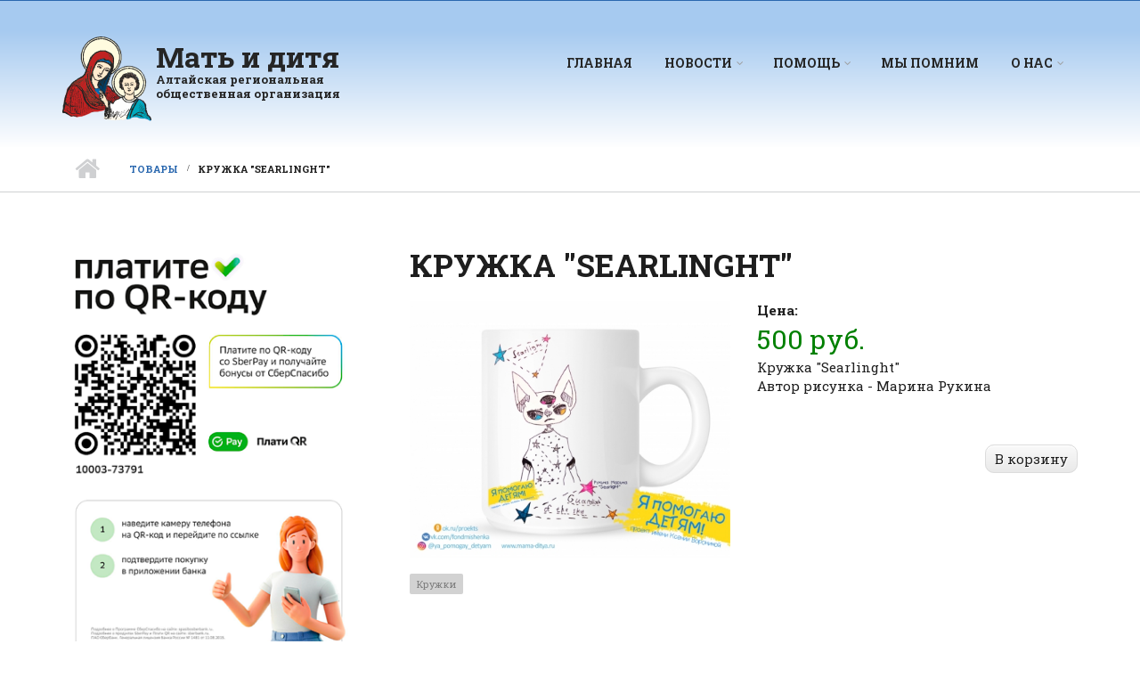

--- FILE ---
content_type: text/html; charset=utf-8
request_url: http://www.mama-ditya.ru/products/kruzhka-searlinght
body_size: 10728
content:
<!DOCTYPE html PUBLIC "-//W3C//DTD XHTML+RDFa 1.0//EN"
  "http://www.w3.org/MarkUp/DTD/xhtml-rdfa-1.dtd">
<html xmlns="http://www.w3.org/1999/xhtml" xml:lang="ru" version="XHTML+RDFa 1.0" dir="ltr"
  xmlns:og="https://ogp.me/ns#">

<head profile="http://www.w3.org/1999/xhtml/vocab">
  <meta http-equiv="Content-Type" content="text/html; charset=utf-8" />
<meta name="MobileOptimized" content="width" />
<meta name="HandheldFriendly" content="true" />
<meta name="viewport" content="width=device-width, initial-scale=1" />
<meta name="description" content="Кружка &quot;Searlinght​​&quot; Автор рисунка - Марина Рукина ​" />
<link rel="canonical" href="http://www.mama-ditya.ru/products/kruzhka-searlinght" />
<link rel="shortlink" href="http://www.mama-ditya.ru/node/1333" />
<meta property="og:site_name" content="Мать и дитя" />
<meta property="og:type" content="article" />
<meta property="og:url" content="http://www.mama-ditya.ru/products/kruzhka-searlinght" />
<meta property="og:title" content="Кружка &quot;Searlinght​​&quot;" />
<meta property="og:description" content="Кружка &quot;Searlinght​​&quot; Автор рисунка - Марина Рукина ​" />
<meta property="og:updated_time" content="2023-01-12T18:11:31+06:00" />
<meta property="article:published_time" content="2020-03-07T21:22:04+06:00" />
<meta property="article:modified_time" content="2023-01-12T18:11:31+06:00" />
  <title>Кружка "Searlinght​​" | Мать и дитя - Алтайская региональная общественная организация</title>
  <link type="text/css" rel="stylesheet" href="http://www.mama-ditya.ru/files/css/css_xE-rWrJf-fncB6ztZfd2huxqgxu4WO-qwma6Xer30m4.css" media="all" />
<link type="text/css" rel="stylesheet" href="http://www.mama-ditya.ru/files/css/css_Cb5IL_HLxsJwqq7TW8_cyFmXiCvLzQm4UT_CJgYBfMY.css" media="all" />
<link type="text/css" rel="stylesheet" href="http://www.mama-ditya.ru/files/css/css_XSBRwPHKKt4Z9InryzSIO5aaJgqzIe1l-SsRIALTse4.css" media="all" />
<link type="text/css" rel="stylesheet" href="//maxcdn.bootstrapcdn.com/bootstrap/3.2.0/css/bootstrap.min.css" media="all" />
<link type="text/css" rel="stylesheet" href="//maxcdn.bootstrapcdn.com/font-awesome/4.2.0/css/font-awesome.min.css" media="all" />
<link type="text/css" rel="stylesheet" href="http://www.mama-ditya.ru/files/css/css_KGZcOm3i1wmtbgZsjo-3V9FM4wZ-5UDcpJ7Vfzmt45E.css" media="all" />
<link type="text/css" rel="stylesheet" href="http://www.mama-ditya.ru/files/css/css_8od8T-BT1kP9SjQCGvhDu20VNJ__dYEVx0ZVaKhdiP8.css" media="all" />
<link type="text/css" rel="stylesheet" href="http://www.mama-ditya.ru/sites/all/themes/scholarly_lite/style-blue.css?t5i20t" media="all" />
<link type="text/css" rel="stylesheet" href="http://www.mama-ditya.ru/sites/all/themes/scholarly_lite/fonts/roboto-slab-font.css?t5i20t" media="all" />
<link type="text/css" rel="stylesheet" href="http://www.mama-ditya.ru/sites/all/themes/md/fonts/sourcecodepro-font.css?t5i20t" media="all" />
<link type="text/css" rel="stylesheet" href="http://www.mama-ditya.ru/sites/all/themes/md/fonts/ptserif-blockquote-font.css?t5i20t" media="all" />

<!--[if (IE 9)&(!IEMobile)]>
<link type="text/css" rel="stylesheet" href="http://www.mama-ditya.ru/sites/all/themes/md/ie9.css?t5i20t" media="all" />
<![endif]-->
<link type="text/css" rel="stylesheet" href="http://www.mama-ditya.ru/files/css/css_5PeuySmc6RKnDzhYWVARvCXEltBgfjb-6ItmS6_EZTU.css" media="all" />

  <!-- HTML5 element support for IE6-8 -->
  <!--[if lt IE 9]>
    <script src="//html5shiv.googlecode.com/svn/trunk/html5.js"></script>
  <![endif]-->
  <script type="text/javascript" src="http://www.mama-ditya.ru/files/js/js_hHvYh4RbQGMijlY--8i15_BvpmICyNzTZ2GOq4skYTI.js"></script>
<script type="text/javascript" src="http://www.mama-ditya.ru/files/js/js_81Dkn7D0Uae7pEGAq3U9tr8HFCDsGLQB8sFwTzydZbM.js"></script>
<script type="text/javascript" src="http://www.mama-ditya.ru/files/js/js_W5SRkRu-PhZkYepOfqdhbC0w8aSuSU7loPzk6zkdr2I.js"></script>
<script type="text/javascript" src="http://www.mama-ditya.ru/files/js/js_eUwh6IdtPEq_Ax4wiiMKpjk5BDAY9itZO9m1JMI16Wg.js"></script>
<script type="text/javascript" src="//maxcdn.bootstrapcdn.com/bootstrap/3.2.0/js/bootstrap.min.js"></script>
<script type="text/javascript">
<!--//--><![CDATA[//><!--
jQuery(document).ready(function($) { 
		$(window).scroll(function() {
			if($(this).scrollTop() != 0) {
				$("#toTop").addClass("show");	
			} else {
				$("#toTop").removeClass("show");
			}
		});
		
		$("#toTop").click(function() {
			$("body,html").animate({scrollTop:0},800);
		});	
		
		});
//--><!]]>
</script>
<script type="text/javascript">
<!--//--><![CDATA[//><!--
jQuery(document).ready(function($) { 

			var	headerTopHeight = $("#header-top").outerHeight(),
			headerHeight = $("#header").outerHeight();
			
			$(window).scroll(function() {
			if(($(this).scrollTop() > headerTopHeight+headerHeight) && ($(window).width() > 767)) {
				$("body").addClass("onscroll");
				if (($("#site-name").length > 0) && ($("#logo").length > 0)) {
					$(".onscroll #logo").addClass("hide");
				}

				if ($("#banner").length > 0) { 
 					$("#banner").css("marginTop", (headerHeight)+"px");
				} else if ($("#page-intro").length > 0) {
					$("#page-intro").css("marginTop", (headerHeight)+"px");
				} else {
					$("#page").css("marginTop", (headerHeight)+"px");
				}
			} else {
				$("body").removeClass("onscroll");
				$("#logo").removeClass("hide");
				$("#page,#banner,#page-intro").css("marginTop", (0)+"px");
			}
			});
		});
//--><!]]>
</script>
<script type="text/javascript" src="http://www.mama-ditya.ru/files/js/js_-QTOW7v2Syq9KuhK8fQW0JdnW1L-cffgNJhRbx3lXCM.js"></script>
<script type="text/javascript">
<!--//--><![CDATA[//><!--
jQuery.extend(Drupal.settings, {"basePath":"\/","pathPrefix":"","setHasJsCookie":0,"ajaxPageState":{"theme":"md","theme_token":"uIolFiHh8heVDzExGc0XP6bWPsJpfYnadzL7smmshOw","jquery_version":"default","jquery_version_token":"96j-j120JW9BFq0SG13X5mPVs5YZyHvhDHFiwOBAGlA","js":{"sites\/all\/modules\/flexslider\/assets\/js\/flexslider.load.js":1,"misc\/jquery.js":1,"misc\/jquery-extend-3.4.0.js":1,"misc\/jquery-html-prefilter-3.5.0-backport.js":1,"misc\/jquery.once.js":1,"misc\/drupal.js":1,"sites\/all\/libraries\/blazy\/blazy.min.js":1,"misc\/jquery.cookie.js":1,"misc\/jquery.form.js":1,"misc\/form-single-submit.js":1,"misc\/ajax.js":1,"sites\/all\/modules\/jquery_update\/js\/jquery_update.js":1,"sites\/all\/modules\/admin_menu\/admin_devel\/admin_devel.js":1,"sites\/all\/modules\/lazy\/lazy.js":1,"public:\/\/languages\/ru_8XRosr5Zqiq_BssmKkhDsi6K0ovFtZCNri9TxwGWtIo.js":1,"sites\/all\/libraries\/colorbox\/jquery.colorbox-min.js":1,"sites\/all\/modules\/colorbox\/js\/colorbox.js":1,"sites\/all\/modules\/colorbox\/styles\/default\/colorbox_style.js":1,"sites\/all\/modules\/jcarousel\/js\/jquery.jcarousel.min.js":1,"sites\/all\/modules\/jcarousel\/js\/jcarousel.js":1,"misc\/progress.js":1,"sites\/all\/modules\/lightshop\/theme\/lightshop.js":1,"sites\/all\/libraries\/flexslider\/jquery.flexslider-min.js":1,"sites\/all\/modules\/responsive_dropdown_menus\/theme\/responsive-dropdown-menus.js":1,"\/\/maxcdn.bootstrapcdn.com\/bootstrap\/3.2.0\/js\/bootstrap.min.js":1,"0":1,"1":1,"sites\/all\/libraries\/superfish\/jquery.hoverIntent.minified.js":1,"sites\/all\/libraries\/superfish\/sfsmallscreen.js":1,"sites\/all\/libraries\/superfish\/supposition.js":1,"sites\/all\/libraries\/superfish\/superfish.js":1,"sites\/all\/libraries\/superfish\/supersubs.js":1,"sites\/all\/modules\/superfish\/superfish.js":1},"css":{"modules\/system\/system.base.css":1,"modules\/system\/system.menus.css":1,"modules\/system\/system.messages.css":1,"modules\/system\/system.theme.css":1,"modules\/comment\/comment.css":1,"modules\/field\/theme\/field.css":1,"sites\/all\/modules\/itweak_upload\/itweak_upload.css":1,"modules\/node\/node.css":1,"modules\/search\/search.css":1,"modules\/user\/user.css":1,"sites\/all\/modules\/video_filter\/video_filter.css":1,"sites\/all\/modules\/views\/css\/views.css":1,"sites\/all\/modules\/ckeditor\/css\/ckeditor.css":1,"sites\/all\/modules\/colorbox\/styles\/default\/colorbox_style.css":1,"sites\/all\/modules\/ctools\/css\/ctools.css":1,"sites\/all\/modules\/lightshop\/theme\/lightshop.css":1,"sites\/all\/modules\/flexslider\/assets\/css\/flexslider_img.css":1,"sites\/all\/libraries\/flexslider\/flexslider.css":1,"sites\/all\/modules\/responsive_dropdown_menus\/theme\/responsive-dropdown-menus.css":1,"\/\/maxcdn.bootstrapcdn.com\/bootstrap\/3.2.0\/css\/bootstrap.min.css":1,"\/\/maxcdn.bootstrapcdn.com\/font-awesome\/4.2.0\/css\/font-awesome.min.css":1,"sites\/all\/libraries\/superfish\/css\/superfish.css":1,"sites\/all\/themes\/md\/bootstrap\/css\/bootstrap.css":1,"sites\/all\/themes\/md\/style.css":1,"sites\/all\/themes\/scholarly_lite\/style-blue.css":1,"sites\/all\/themes\/scholarly_lite\/fonts\/roboto-slab-font.css":1,"sites\/all\/themes\/md\/fonts\/sourcecodepro-font.css":1,"sites\/all\/themes\/md\/fonts\/ptserif-blockquote-font.css":1,"sites\/all\/themes\/md\/ie9.css":1,"sites\/all\/themes\/scholarly_lite\/local.css":1,"public:\/\/css_injector\/css_injector_1.css":1}},"colorbox":{"opacity":"0.85","current":"{current} \u0438\u0437 {total}","previous":"\u00ab \u041f\u0440\u0435\u0434\u044b\u0434\u0443\u0449\u0438\u0439","next":"\u0421\u043b\u0435\u0434\u0443\u044e\u0449\u0438\u0439 \u00bb","close":"\u0417\u0430\u043a\u0440\u044b\u0442\u044c","maxWidth":"98%","maxHeight":"98%","fixed":true,"mobiledetect":true,"mobiledevicewidth":"480px","file_public_path":"\/files","specificPagesDefaultValue":"admin*\nimagebrowser*\nimg_assist*\nimce*\nnode\/add\/*\nnode\/*\/edit\nprint\/*\nprintpdf\/*\nsystem\/ajax\nsystem\/ajax\/*"},"jcarousel":{"carousels":{".itu-attachment-thumbs-jcarousel":{"scroll":1,"skin":"tango","skin path":"","selector":"..itu-attachment-thumbs-jcarousel"}},"ajaxPath":"\/jcarousel\/ajax\/views"},"video_filter":{"url":{"ckeditor":"\/video_filter\/dashboard\/ckeditor"},"instructions_url":"\/video_filter\/instructions","modulepath":"sites\/all\/modules\/video_filter"},"ajax":{"ajax-link":{"wrapper":"add2basket-link-1333","event":"click","url":"\/basket\/add\/1333\/nojs\/?destination=node\/1333"}},"urlIsAjaxTrusted":{"\/basket\/add\/1333\/nojs\/?destination=node\/1333":true,"\/products\/kruzhka-searlinght?destination=node\/1333":true,"\/products\/kruzhka-searlinght":true},"flexslider":{"optionsets":{"default":{"namespace":"flex-","selector":".slides \u003E li","easing":"swing","direction":"horizontal","reverse":false,"smoothHeight":false,"startAt":0,"animationSpeed":600,"initDelay":0,"useCSS":true,"touch":true,"video":false,"keyboard":true,"multipleKeyboard":false,"mousewheel":0,"controlsContainer":".flex-control-nav-container","sync":"","asNavFor":"","itemWidth":0,"itemMargin":0,"minItems":0,"maxItems":0,"move":0,"animation":"fade","slideshow":true,"slideshowSpeed":"7000","directionNav":false,"controlNav":true,"prevText":"\u041f\u0440\u0435\u0434\u044b\u0434\u0443\u0449\u0438\u0439","nextText":"\u0414\u0430\u043b\u0435\u0435","pausePlay":false,"pauseText":"\u041f\u0430\u0443\u0437\u0430","playText":"\u0418\u0433\u0440\u0430\u0442\u044c","randomize":false,"thumbCaptions":false,"thumbCaptionsBoth":false,"animationLoop":true,"pauseOnAction":true,"pauseOnHover":false,"manualControls":""}},"instances":{"flexslider-1":"default"}},"superfish":{"1":{"id":"1","sf":{"animation":{"opacity":"show","height":"show"},"speed":"\u0027fast\u0027","autoArrows":true,"dropShadows":true,"disableHI":false},"plugins":{"smallscreen":{"mode":"window_width","addSelected":false,"menuClasses":false,"hyperlinkClasses":false,"title":"Main menu"},"supposition":true,"bgiframe":false,"supersubs":{"minWidth":"15","maxWidth":"27","extraWidth":1}}}},"responsive_dropdown_menus":{"management":"Management","user-menu":"User Menu","main-menu":"\u0413\u043b\u0430\u0432\u043d\u043e\u0435 \u043c\u0435\u043d\u044e","secondary-menu":"\u0414\u043e\u043f\u043e\u043b\u043d\u0438\u0442\u0435\u043b\u044c\u043d\u044b\u0435 \u0441\u0441\u044b\u043b\u043a\u0438","menu-consult":"\u041a\u043e\u043d\u0441\u0443\u043b\u044c\u0442\u0430\u0446\u0438\u0438","navigation":"\u041d\u0430\u0432\u0438\u0433\u0430\u0446\u0438\u044f","menu-help1":"\u041f\u043e\u043c\u043e\u0449\u044c","menu-menu-donor":"\u043c\u0435\u043d\u044e-\u0434\u043e\u043d\u043e\u0440\u044b"},"lazy":{"errorClass":"b-error","loadInvisible":false,"offset":100,"saveViewportOffsetDelay":50,"selector":".b-lazy","src":"data-src","successClass":"b-loaded","validateDelay":25}});
//--><!]]>
</script>
</head>
<body class="html not-front not-logged-in one-sidebar sidebar-first page-node page-node- page-node-1333 node-type-product no-banner sff-10 slff-10 hff-10 pff-10 form-style-1" >
  <div id="skip-link">
    <a href="#main-content" class="element-invisible element-focusable">Перейти к основному содержанию</a>
  </div>
    <div id="toTop"><i class="fa fa-angle-up"></i></div>

<!-- #header-top -->
<div id="header-top" class="clearfix">
    <div class="container">

        <!-- #header-top-inside -->
        <div id="header-top-inside" class="clearfix">
            <div class="row">
            
                        
                        <div class="col-md-12">
                <!-- #header-top-right -->
                <div id="header-top-right" class="clearfix">
                    <div class="header-top-area">                    
                          <div class="region region-header-top-right">
    <div id="block-responsive-dropdown-menus-main-menu" class="block block-responsive-dropdown-menus clearfix">

    
  <div class="content">
    <ul id="main-menu" class="main-menu responsive-menu links"><li id="menu-item-168" class="menu-item menu-item-primary first"><a href="/" title="">Главная</a></li>
<li id="menu-item-435" class="menu-item menu-parent menu-item-primary"><a href="/news" title="">Новости</a><ul class="sub-menu tier-two"><li id="menu-item-2390" class="menu-item menu-item-secondary first last"><a href="/articles">Статьи</a></li>
</ul></li>
<li id="menu-item-2270" class="menu-item menu-parent menu-item-primary"><a title="" class="nolink" tabindex="0">Помощь</a><ul class="sub-menu tier-two"><li id="menu-item-2710" class="menu-item menu-item-secondary first"><a href="/help/pomoshch-dengami">Помощь деньгами</a></li>
<li id="menu-item-2269" class="menu-item menu-item-secondary"><a href="/korobka-hrabrosti">&quot;Коробка Храбрости&quot;</a></li>
<li id="menu-item-2711" class="menu-item menu-item-secondary"><a href="/help/korporativnaya-pomoshch">Корпоративная помощь</a></li>
<li id="menu-item-2712" class="menu-item menu-item-secondary"><a href="/help/provesti-meropriyatie">Провести мероприятие</a></li>
<li id="menu-item-2485" class="menu-item menu-item-secondary"><a href="/help" title="">Открыт сбор</a></li>
<li id="menu-item-175" class="menu-item menu-item-secondary last"><a href="/clinics">Клиники</a></li>
</ul></li>
<li id="menu-item-176" class="menu-item menu-item-primary"><a href="/memory">Мы помним</a></li>
<li id="menu-item-166" class="menu-item menu-parent menu-item-primary last"><a href="/about">О нас</a><ul class="sub-menu tier-two"><li id="menu-item-2435" class="menu-item menu-item-secondary first"><a href="/members">Сотрудники</a></li>
<li id="menu-item-2714" class="menu-item menu-item-secondary"><a href="/partnery">Наши партнеры</a></li>
<li id="menu-item-173" class="menu-item menu-item-secondary"><a href="/details">Реквизиты</a></li>
<li id="menu-item-171" class="menu-item menu-item-secondary"><a href="/projects">Проекты</a></li>
<li id="menu-item-2483" class="menu-item menu-item-secondary last"><a href="/reports">Отчеты</a></li>
</ul></li>
</ul>  </div>
</div>
  </div>
                    </div>
                </div>
                <!-- EOF:#header-top-right -->
            </div>
                        
            </div>
        </div>
        <!-- EOF: #header-top-inside -->

    </div>
</div>
<!-- EOF: #header-top -->    

<!-- #header -->
<header id="header" class="clearfix">
    <div class="container">
        
        <!-- #header-inside -->
        <div id="header-inside" class="clearfix">
            <div class="row">
            
                <div class="col-md-4">
                    <!-- #header-inside-left -->
                    <div id="header-inside-left" class="clearfix">

                                        <div id="logo">
                    <a href="/" title="Главная" rel="home"> <img src="http://www.mama-ditya.ru/files/mdlogo.png" alt="Главная" /> </a>
                    </div>
                                        
                                        <div id="site-name">
                    <a href="/" title="Главная">Мать и дитя</a>
                    </div>
                                        
                                        <div id="site-slogan">
                    Алтайская региональная общественная организация                    </div>
                                        
                      

                    </div>
                    <!-- EOF:#header-inside-left -->
                </div>
                
                <div class="col-md-8">
                    <!-- #header-inside-right -->
                    <div id="header-inside-right" class="clearfix">

                        <!-- #main-navigation -->
                        <div id="main-navigation" class="clearfix">
                            <nav>
                                                                  <div class="region region-navigation">
    <div id="block-superfish-1" class="block block-superfish clearfix">

    
  <div class="content">
    <ul id="superfish-1" class="menu sf-menu sf-main-menu sf-horizontal sf-style-none sf-total-items-5 sf-parent-items-3 sf-single-items-2"><li id="menu-168-1" class="sf-item-1 sf-depth-1 sf-no-children"><a href="/" title="" class="sf-depth-1">Главная</a></li><li id="menu-435-1" class="sf-item-2 sf-depth-1 sf-total-children-1 sf-parent-children-0 sf-single-children-1 menuparent"><a href="/news" title="" class="sf-depth-1 menuparent">Новости</a><ul><li id="menu-2390-1" class="sf-item-1 sf-depth-2 sf-no-children"><a href="/articles" class="sf-depth-2">Статьи</a></li></ul></li><li id="menu-2270-1" class="sf-item-3 sf-depth-1 sf-total-children-6 sf-parent-children-0 sf-single-children-6 menuparent"><a title="" class="sf-depth-1 menuparent nolink" tabindex="0">Помощь</a><ul><li id="menu-2710-1" class="sf-item-1 sf-depth-2 sf-no-children"><a href="/help/pomoshch-dengami" class="sf-depth-2">Помощь деньгами</a></li><li id="menu-2269-1" class="sf-item-2 sf-depth-2 sf-no-children"><a href="/korobka-hrabrosti" class="sf-depth-2">&quot;Коробка Храбрости&quot;</a></li><li id="menu-2711-1" class="sf-item-3 sf-depth-2 sf-no-children"><a href="/help/korporativnaya-pomoshch" class="sf-depth-2">Корпоративная помощь</a></li><li id="menu-2712-1" class="sf-item-4 sf-depth-2 sf-no-children"><a href="/help/provesti-meropriyatie" class="sf-depth-2">Провести мероприятие</a></li><li id="menu-2485-1" class="sf-item-5 sf-depth-2 sf-no-children"><a href="/help" title="" class="sf-depth-2">Открыт сбор</a></li><li id="menu-175-1" class="sf-item-6 sf-depth-2 sf-no-children"><a href="/clinics" class="sf-depth-2">Клиники</a></li></ul></li><li id="menu-176-1" class="sf-item-4 sf-depth-1 sf-no-children"><a href="/memory" class="sf-depth-1">Мы помним</a></li><li id="menu-166-1" class="sf-item-5 sf-depth-1 sf-total-children-5 sf-parent-children-0 sf-single-children-5 menuparent"><a href="/about" class="sf-depth-1 menuparent">О нас</a><ul><li id="menu-2435-1" class="sf-item-1 sf-depth-2 sf-no-children"><a href="/members" class="sf-depth-2">Сотрудники</a></li><li id="menu-2714-1" class="sf-item-2 sf-depth-2 sf-no-children"><a href="/partnery" class="sf-depth-2">Наши партнеры</a></li><li id="menu-173-1" class="sf-item-3 sf-depth-2 sf-no-children"><a href="/details" class="sf-depth-2">Реквизиты</a></li><li id="menu-171-1" class="sf-item-4 sf-depth-2 sf-no-children"><a href="/projects" class="sf-depth-2">Проекты</a></li><li id="menu-2483-1" class="sf-item-5 sf-depth-2 sf-no-children"><a href="/reports" class="sf-depth-2">Отчеты</a></li></ul></li></ul>  </div>
</div>
  </div>
                                                            </nav>
                        </div>
                        <!-- EOF: #main-navigation -->

                    </div>
                    <!-- EOF:#header-inside-right -->                        
                </div>
         
            </div>
        </div>
        <!-- EOF: #header-inside -->

    </div>
</header>
<!-- EOF: #header -->

<!-- # Breadcrumb -->

<div id="page-intro" class="clearfix">
    <div id="page-intro-inside" class="clearfix internal-banner no-internal-banner-image">
        <div class="container">
            <div class="row">
                <div class="col-md-12">
                    <div id="breadcrumb" class="clearfix">
                        <div id="breadcrumb-inside" class="clearfix">
                        <div><a href="/">Главная</a> <span class="breadcrumb-separator"></span><a href="/products">Товары</a> <span class="breadcrumb-separator"></span>Кружка &quot;Searlinght​​&quot;</div>                        </div>
                    </div>
                </div>
            </div>
        </div>
    </div>
</div>

<!-- EOF:#Breadcrumb -->


<!-- #page -->
<div id="page" class="clearfix">

    <!-- #messages-console -->
        <!-- EOF: #messages-console -->

    
    <!-- #main-content -->
    <div id="main-content">
        <div class="container">

            <div class="row">

                                <aside class="col-md-4 fix-sidebar-first">
                    <!--#sidebar-->
                    <section id="sidebar-first" class="sidebar clearfix">
                      <div class="region region-sidebar-first">
    <div id="block-block-25" class="block block-block clearfix">

    
  <div class="content">
    <p class="rtecenter"><img alt="" class="b-lazy" data-src="/files/1/qrcode-350.png" src="[data-uri]" /></p>  </div>
</div>
  </div>
                    </section>
                    <!--EOF:#sidebar-->
                </aside>
                
                <section class="col-md-8">

                    <!-- #promoted -->
                                        <!-- EOF: #promoted -->

                    <!-- #main -->
                    <div id="main" class="clearfix">

                                                <h1 class="title" id="page-title">Кружка &quot;Searlinght​​&quot;</h1>                        
                        <!-- #tabs -->
                                                    <div class="tabs">
                                                        </div>
                                                <!-- EOF: #tabs -->

                        
                        <!-- #action links -->
                                                <!-- EOF: #action links -->

                         
                          <div class="region region-content">
    <div id="block-system-main" class="block block-system clearfix">

    
  <div class="content">
    

<div  class="node node-product view-mode-full">
    <div class="row">
    <div class="col-sm-6 ">
      <div class="field field-name-field-image field-type-image field-label-hidden"><div class="field-items"><div class="field-item even"><a href="http://www.mama-ditya.ru/files/product/2020/03/kruzhka_rukina_marina_searlinght.jpg" title="Кружка &quot;Searlinght​​&quot;" class="colorbox" data-colorbox-gallery="gallery-node-1333-gBgahrKr1T0" data-cbox-img-attrs="{&quot;title&quot;: &quot;&quot;, &quot;alt&quot;: &quot;&quot;}"><img src="http://www.mama-ditya.ru/files/styles/large/public/product/2020/03/kruzhka_rukina_marina_searlinght.jpg?itok=mUDd9yNp" width="480" height="384" alt="" title="" /></a></div></div></div><div class="field field-name-field-prod-sections field-type-taxonomy-term-reference field-label-hidden"><div class="field-items"><div class="field-item even"><a href="/products/kruzhki">Кружки</a></div></div></div>    </div>
    <div class="col-sm-6 ">
      <div class="field field-name-field-price field-type-number-decimal field-label-above"><div class="field-label">Цена:&nbsp;</div><div class="field-items"><div class="field-item even">500 руб.</div></div></div><div class="field field-name-body field-type-text-with-summary field-label-hidden"><div class="field-items"><div class="field-item even"><p><span style="color:rgb(30, 30, 30); font-family:roboto slab,trebuchet ms,sans-serif; font-size:15px"><span style="background-color:transparent; color:inherit !important; font-size:inherit !important">Кружка</span> "</span>Searlinght​​<span style="color:rgb(30, 30, 30); font-family:roboto slab,trebuchet ms,sans-serif; font-size:15px">"</span><br />
<span style="color:rgb(30, 30, 30); font-family:roboto slab,trebuchet ms,sans-serif; font-size:15px"><span style="background-color:transparent; color:inherit !important; font-size:inherit !important">Автор</span> <span style="background-color:transparent; color:inherit !important; font-size:inherit !important">рисунка</span> - </span>Марина Рукина ​</p>
<p> </p></div></div></div><div id="add2basket-link-1333" class="add2basket-link-container"><a href="/basket/add/1333/nojs/?destination=node/1333" rel="nofollow" class="add2basket-link" id="ajax-link">В корзину</a></div>    </div>
  </div>
</div>


<!-- Needed to activate display suite support on forms -->
  </div>
</div>
  </div>
                                                
                    </div>
                    <!-- EOF:#main -->

                </section>

                                
            </div>

        </div>
    </div>
    <!-- EOF:#main-content -->

</div>
<!-- EOF: #page -->

<!-- #bottom-content -->
<div id="bottom-content" class="clearfix">
    <div class="container">

        <!-- #bottom-content-inside -->
        <div id="bottom-content-inside" class="clearfix">
            <div class="bottom-content-area">
                <div class="row">
                    <div class="col-md-12">
                      <div class="region region-bottom-content">
    <div id="block-views-partners-sl-block" class="block block-views clearfix">

    <h2 class="title">Партнеры</h2>
  
  <div class="content">
    <div class="view view-partners-sl view-id-partners_sl view-display-id-block partn-slide view-dom-id-9e99eae36046513142950a67730ab871">
        
  
  
      <div class="view-content">
      <div  id="flexslider-1" class="flexslider optionset-default">
  <ul class="slides"><li>

<div  class="node node-partners view-mode-full">
    <div class="row">
    <div class="col-sm-2 ">
      <div class="field field-name-field-image field-type-image field-label-hidden"><div class="field-items"><div class="field-item even"><img src="http://www.mama-ditya.ru/files/styles/medium/public/partners/noveks_logo.jpg?itok=maiRy-la" width="220" height="220" alt="" /></div></div></div>    </div>
    <div class="col-sm-10 ">
      <div class="field field-name-title field-type-ds field-label-hidden"><div class="field-items"><div class="field-item even"><h2>Компания &quot;Новэкс&quot;</h2></div></div></div><div class="field field-name-body field-type-text-with-summary field-label-hidden"><div class="field-items"><div class="field-item even"><p>Генеральный директор Филипчук Елена Викторовна, учредитель компании Виктор Васильевич Филипчук<br />
<a href="http://www.novex-trade.ru">www.novex-trade.ru</a></p></div></div></div>    </div>
  </div>
</div>


<!-- Needed to activate display suite support on forms -->
</li>
<li>

<div  class="node node-partners view-mode-full">
    <div class="row">
    <div class="col-sm-2 ">
      <div class="field field-name-field-image field-type-image field-label-hidden"><div class="field-items"><div class="field-item even"><img src="http://www.mama-ditya.ru/files/styles/medium/public/partners/ahtamar_logo.jpg?itok=qNrIflNq" width="217" height="220" alt="" /></div></div></div>    </div>
    <div class="col-sm-10 ">
      <div class="field field-name-title field-type-ds field-label-hidden"><div class="field-items"><div class="field-item even"><h2>Мебельная фабрика &quot;Ахтамар&quot;</h2></div></div></div><div class="field field-name-body field-type-text-with-summary field-label-hidden"><div class="field-items"><div class="field-item even"><p>Директор Манасян Самвел Хачатурович<br />
<a href="http://www.ahtamar.net">www.ahtamar.net</a></p></div></div></div>    </div>
  </div>
</div>


<!-- Needed to activate display suite support on forms -->
</li>
<li>

<div  class="node node-partners view-mode-full">
    <div class="row">
    <div class="col-sm-2 ">
      <div class="field field-name-field-image field-type-image field-label-hidden"><div class="field-items"><div class="field-item even"><img src="http://www.mama-ditya.ru/files/styles/medium/public/partners/sledstvennyy_komitet_logo.jpg?itok=9aIIs88B" width="179" height="220" alt="" /></div></div></div>    </div>
    <div class="col-sm-10 ">
      <div class="field field-name-title field-type-ds field-label-hidden"><div class="field-items"><div class="field-item even"><h2>Следственное управление Следственного комитета Российской Федерации по Алтайскому краю</h2></div></div></div><div class="field field-name-body field-type-text-with-summary field-label-hidden"><div class="field-items"><div class="field-item even"><p><a href="http://www.altai-krai.sledcom.ru">www.altai-krai.sledcom.ru</a></p></div></div></div>    </div>
  </div>
</div>


<!-- Needed to activate display suite support on forms -->
</li>
<li>

<div  class="node node-partners view-mode-full">
    <div class="row">
    <div class="col-sm-2 ">
      <div class="field field-name-field-image field-type-image field-label-hidden"><div class="field-items"><div class="field-item even"><img src="http://www.mama-ditya.ru/files/styles/medium/public/partners/nalogovaya_logo.jpg?itok=tbRB-dre" width="220" height="165" alt="" /></div></div></div>    </div>
    <div class="col-sm-10 ">
      <div class="field field-name-title field-type-ds field-label-hidden"><div class="field-items"><div class="field-item even"><h2>Межрайонная ИФНС России №17 по Алтайскому краю</h2></div></div></div><div class="field field-name-body field-type-text-with-summary field-label-hidden"><div class="field-items"><div class="field-item even"><p><a href="http://www.nalog.gov.ru/rn22/ifns/mri17">www.nalog.gov.ru/rn22/ifns/mri17</a></p></div></div></div>    </div>
  </div>
</div>


<!-- Needed to activate display suite support on forms -->
</li>
<li>

<div  class="node node-partners view-mode-full">
    <div class="row">
    <div class="col-sm-2 ">
      <div class="field field-name-field-image field-type-image field-label-hidden"><div class="field-items"><div class="field-item even"><img src="http://www.mama-ditya.ru/files/styles/medium/public/partners/klub_dobryakov_logo.jpg?itok=hcFKoRAj" width="220" height="53" alt="" /></div></div></div>    </div>
    <div class="col-sm-10 ">
      <div class="field field-name-title field-type-ds field-label-hidden"><div class="field-items"><div class="field-item even"><h2>“Клуб добряков”</h2></div></div></div><div class="field field-name-body field-type-text-with-summary field-label-hidden"><div class="field-items"><div class="field-item even"><p><a href="https://www.dobryaki.ru/">https://www.dobryaki.ru/</a><br />
<a href="https://mptaifun.ru/">https://mptaifun.ru/</a></p></div></div></div>    </div>
  </div>
</div>


<!-- Needed to activate display suite support on forms -->
</li>
<li>

<div  class="node node-partners view-mode-full">
    <div class="row">
    <div class="col-sm-2 ">
      <div class="field field-name-field-image field-type-image field-label-hidden"><div class="field-items"><div class="field-item even"><img src="http://www.mama-ditya.ru/files/styles/medium/public/partners/eparhiya_logo.jpg?itok=LQht0tHG" width="182" height="220" alt="" /></div></div></div>    </div>
    <div class="col-sm-10 ">
      <div class="field field-name-title field-type-ds field-label-hidden"><div class="field-items"><div class="field-item even"><h2>Алтайская митрополия</h2></div></div></div><div class="field field-name-body field-type-text-with-summary field-label-hidden"><div class="field-items"><div class="field-item even"><p>Алтайская Епархия русской православной церкви<br />
<a href="http://www.altai-eparhia.ru">www.altai-eparhia.ru</a></p></div></div></div>    </div>
  </div>
</div>


<!-- Needed to activate display suite support on forms -->
</li>
<li>

<div  class="node node-partners view-mode-full">
    <div class="row">
    <div class="col-sm-2 ">
      <div class="field field-name-field-image field-type-image field-label-hidden"><div class="field-items"><div class="field-item even"><img src="http://www.mama-ditya.ru/files/styles/medium/public/partners/kp_logo.jpg?itok=lY7v56Fx" width="220" height="53" alt="" /></div></div></div>    </div>
    <div class="col-sm-10 ">
      <div class="field field-name-title field-type-ds field-label-hidden"><div class="field-items"><div class="field-item even"><h2>Комсомольская правда</h2></div></div></div><div class="field field-name-body field-type-text-with-summary field-label-hidden"><div class="field-items"><div class="field-item even"><p>Информационная поддержка<br />
<a href="http://www.alt.kp.ru">www.alt.kp.ru</a></p></div></div></div>    </div>
  </div>
</div>


<!-- Needed to activate display suite support on forms -->
</li>
<li>

<div  class="node node-partners view-mode-full">
    <div class="row">
    <div class="col-sm-2 ">
      <div class="field field-name-field-image field-type-image field-label-hidden"><div class="field-items"><div class="field-item even"><img src="http://www.mama-ditya.ru/files/styles/medium/public/partners/logotip-kolledzha-altgu-rgb.jpg?itok=sxtifOKi" width="220" height="122" alt="" /></div></div></div>    </div>
    <div class="col-sm-10 ">
      <div class="field field-name-title field-type-ds field-label-hidden"><div class="field-items"><div class="field-item even"><h2>Колледж АлтГУ</h2></div></div></div><div class="field field-name-body field-type-text-with-summary field-label-hidden"><div class="field-items"><div class="field-item even"><p>Помощь в разработке дизайна печатной продукции - <a href="http://new.college.asu.ru/" target="_blank">http://new.college.asu.ru</a></p></div></div></div>    </div>
  </div>
</div>


<!-- Needed to activate display suite support on forms -->
</li>
<li>

<div  class="node node-partners view-mode-full">
    <div class="row">
    <div class="col-sm-2 ">
      <div class="field field-name-field-image field-type-image field-label-hidden"><div class="field-items"><div class="field-item even"><img src="http://www.mama-ditya.ru/files/styles/medium/public/partners/hkda-logo.jpg?itok=zvSyLk6D" width="220" height="177" alt="" /></div></div></div>    </div>
    <div class="col-sm-10 ">
      <div class="field field-name-title field-type-ds field-label-hidden"><div class="field-items"><div class="field-item even"><h2>Хоккейный клуб &quot;Динамо Алтай&quot;</h2></div></div></div><div class="field field-name-body field-type-text-with-summary field-label-hidden"><div class="field-items"><div class="field-item even"><p>Официальный сайт хоккейного клуба "Динамо-Алтай" - <a href="https://hcda.ru" target="_blank">https://hcda.ru</a></p></div></div></div>    </div>
  </div>
</div>


<!-- Needed to activate display suite support on forms -->
</li>
</ul></div>
    </div>
  
  
  
  
  
  
</div>  </div>
</div>
  </div>
                    </div>
                </div>
            </div>
        </div>
        <!-- EOF:#bottom-content-inside -->

    </div>
</div>
<!-- EOF: #bottom-content -->

<!-- #footer-top -->
<div id="footer-top" class="clearfix two-regions">
    <div class="container">

        <!-- #footer-top-inside -->
        <div id="footer-top-inside" class="clearfix">
            <div class="row">
            
                        <div class="col-sm-6">
                <!-- #footer-top-left -->
                <div id="footer-top-left" class="clearfix">
                    <div class="footer-top-area">
                          <div class="region region-footer-top-left">
    <div id="block-user-login" class="block block-user clearfix">

    <h2 class="title">Вход на сайт</h2>
  
  <div class="content">
    <form action="/products/kruzhka-searlinght?destination=node/1333" method="post" id="user-login-form" accept-charset="UTF-8"><div><div class="form-item form-type-textfield form-item-name">
  <label for="edit-name">Имя пользователя <span class="form-required" title="Это поле обязательно для заполнения.">*</span></label>
 <input type="text" id="edit-name" name="name" value="" size="15" maxlength="60" class="form-text required" />
</div>
<div class="form-item form-type-password form-item-pass">
  <label for="edit-pass">Пароль <span class="form-required" title="Это поле обязательно для заполнения.">*</span></label>
 <input type="password" id="edit-pass" name="pass" size="15" maxlength="128" class="form-text required" />
</div>
<div class="item-list"><ul><li class="first last"><a href="/user/password" title="Запросить новый пароль по электронной почте.">Забыли пароль?</a></li>
</ul></div><input type="hidden" name="form_build_id" value="form-KsFqasK_XHnMxV2MiTbgsudL3QikCasnMZYXWEhlLfo" />
<input type="hidden" name="form_id" value="user_login_block" />
<div class="form-actions form-wrapper" id="edit-actions"><input type="submit" id="edit-submit" name="op" value="Войти" class="form-submit" /></div></div></form>  </div>
</div>
  </div>
                    </div>
                </div>
                <!-- EOF:#footer-top-left -->
            </div>
                        
                        <div class="col-sm-6">
                <!-- #footer-top-right -->
                <div id="footer-top-right" class="clearfix">
                    <div class="footer-top-area">                    
                          <div class="region region-footer-top-right">
    <div id="block-block-18" class="block block-block clearfix">

    <h2 class="title">Мы в соцсетях</h2>
  
  <div class="content">
    <p><a href="https://vk.com/matidityabrn" target="_blank"><img alt="" style="margin:5px 10px" class="b-lazy" data-src="/files/1/vk.png" src="[data-uri]" /></a>  <a href="https://ok.ru/proekts" target="_blank"> <img alt="" style="height:70px; margin:5px 10px; width:70px" class="b-lazy" data-src="/files/1/ok.png" src="[data-uri]" /></a> <a href="http://t.me/ya_pomogay_detyam" target="_blank"><img alt="" style="height:70px; margin:5px 10px; width:70px" class="b-lazy" data-src="/files/1/telegram_icon.png" src="[data-uri]" /></a> <a href="https://www.youtube.com/channel/UCWJxyTNjjcUsH7U0u6ELoXw/" target="_blank"> <img alt="" style="height:70px; margin:5px 10px; width:70px" class="b-lazy" data-src="/files/1/youtube.png" src="[data-uri]" /></a></p>  </div>
</div>
<div id="block-block-9" class="block block-block clearfix">

    
  <div class="content">
    <ul>
<li><a href="../mukoviscidos">Муковисцидоз - это...</a></li>
<li><a href="../rakizlechim">Рак излечим!</a></li>
</ul>
  </div>
</div>
  </div>
                    </div>
                </div>
                <!-- EOF:#footer-top-right -->
            </div>
                        
            </div>
        </div>
        <!-- EOF: #footer-top-inside -->

    </div>
</div>
<!-- EOF: #footer-top -->    

<!-- #footer -->
<footer id="footer" class="clearfix">
    <div class="container">

        <div class="row">
                        <div class="col-sm-3">
                <div class="footer-area">
                  <div class="region region-footer-first">
    <div id="block-menu-menu-consult" class="block block-menu clearfix">

    <h2 class="title">Консультации</h2>
  
  <div class="content">
    <ul class="menu"><li class="first leaf"><a href="/taxonomy/term/1" title="">Психолого-педагогическое сопровождение </a></li>
<li class="leaf"><a href="/taxonomy/term/3" title="">Юриста</a></li>
<li class="leaf"><a href="/taxonomy/term/4" title="">Социального работника</a></li>
<li class="last leaf"><a href="http://www.mama-ditya.ru/taxonomy/term/12" title="">Информация для родителей </a></li>
</ul>  </div>
</div>
  </div>
                </div>
            </div>
                  

                  
            <div class="col-sm-3">
                <div class="footer-area">
                  <div class="region region-footer-second">
    <div id="block-views-game-room-block-1" class="block block-views clearfix">

    <h2 class="title">Игровая комната</h2>
  
  <div class="content">
    <div class="view view-game-room view-id-game_room view-display-id-block_1 view-dom-id-f7e5957cde69dd0096eab84a032e0453">
        
  
  
      <div class="view-content">
      <div class="item-list">    <ul>          <li class="views-row views-row-1 views-row-odd views-row-first">  
  <div class="views-field views-field-name">        <span class="field-content"><a href="/taxonomy/term/10">Дидактические игры для детей 3-4 лет</a></span>  </div></li>
          <li class="views-row views-row-2 views-row-even">  
  <div class="views-field views-field-name">        <span class="field-content"><a href="/taxonomy/term/5">Загадки</a></span>  </div></li>
          <li class="views-row views-row-3 views-row-odd">  
  <div class="views-field views-field-name">        <span class="field-content"><a href="/taxonomy/term/8">Конкурсы</a></span>  </div></li>
          <li class="views-row views-row-4 views-row-even">  
  <div class="views-field views-field-name">        <span class="field-content"><a href="/taxonomy/term/6">Сказки</a></span>  </div></li>
          <li class="views-row views-row-5 views-row-odd">  
  <div class="views-field views-field-name">        <span class="field-content"><a href="/taxonomy/term/7">Сценарии</a></span>  </div></li>
          <li class="views-row views-row-6 views-row-even views-row-last">  
  <div class="views-field views-field-name">        <span class="field-content"><a href="/taxonomy/term/9">Тесты</a></span>  </div></li>
      </ul></div>    </div>
  
  
  
  
  
  
</div>  </div>
</div>
  </div>
                </div>
            </div>
            
                        <div class="col-sm-3">
                <div class="footer-area">
                  <div class="region region-footer-third">
    <div id="block-menu-menu-menu-donor" class="block block-menu clearfix">

    <h2 class="title">Твори добро</h2>
  
  <div class="content">
    <ul class="menu"><li class="first last leaf"><a href="/donor" title="Стань донором!">Стань донором!</a></li>
</ul>  </div>
</div>
  </div>
                </div>
            </div>
            
                        <div class="col-sm-3">
                <div class="footer-area">
                  <div class="region region-footer-fourth">
    <div id="block-search-form" class="block block-search clearfix">

    
  <div class="content">
    <form action="/products/kruzhka-searlinght" method="post" id="search-block-form" accept-charset="UTF-8"><div><div class="container-inline">
      <h2 class="element-invisible">Форма поиска</h2>
    <div class="form-item form-type-textfield form-item-search-block-form">
 <input onblur="if (this.value == &#039;&#039;) {this.value = &#039;Введите текст&#039;;}" onfocus="if (this.value == &#039;Введите текст&#039;) {this.value = &#039;&#039;;}" type="text" id="edit-search-block-form--2" name="search_block_form" value="Введите текст" size="15" maxlength="128" class="form-text" />
</div>
<div class="form-actions form-wrapper" id="edit-actions--2"><input value="" type="submit" id="edit-submit--2" name="op" class="form-submit" /></div><input type="hidden" name="form_build_id" value="form-7EYvUn-9EJ6CyrEtf-FhgGA3iLvzZdlthUhU-au6tQc" />
<input type="hidden" name="form_id" value="search_block_form" />
</div>
</div></form>  </div>
</div>
  </div>
                </div>
            </div>
                    </div>

    </div>
</footer> 
<!-- EOF #footer -->

<div id="subfooter" class="clearfix">
	<div class="container">
		
		<!-- #subfooter-inside -->
		<div id="subfooter-inside" class="clearfix">
            <div class="row">
    			<div class="col-md-4">
                    <!-- #subfooter-left -->
                                        <div class="subfooter-area left">
                      <div class="region region-sub-footer-left">
    <div id="block-block-11" class="block block-block clearfix">

    
  <div class="content">
    <p class="rtecenter"><p class="rtecenter">
<!--LiveInternet counter--><script type="text/javascript"><!--
document.write("<a href='https://www.liveinternet.ru/click' "+
"target=_blank><img src='https://counter.yadro.ru/hit?t26.15;r"+
escape(document.referrer)+((typeof(screen)=="undefined")?"":
";s"+screen.width+"*"+screen.height+"*"+(screen.colorDepth?
screen.colorDepth:screen.pixelDepth))+";u"+escape(document.URL)+
";"+Math.random()+
"' alt='' title='LiveInternet: показано число посетителей за"+
" сегодня' "+
"border='0' width='88' height='15'><\/a>")
//--></script><!--/LiveInternet--></p>
  </div>
</div>
  </div>
                    </div>
                                        <!-- EOF: #subfooter-left -->
    			</div>
    			<div class="col-md-8">
                    <!-- #subfooter-right -->
                                        <div class="subfooter-area right">
                      <div class="region region-footer">
    <div id="block-block-2" class="block block-block clearfix">

    
  <div class="content">
    <h3 class="rtecenter"><strong>Все услуги организация оказывает бесплатно.</strong></h3>
<p class="rtecenter">Алтайский край, г. Барнаул, ул. Гущина, 179<br />
Председатель АРОО "Мать и дитя": +7 (962) 812-47-24<br />
e-mail: <a href="mailto:ettes@yandex.ru">ettes@yandex.ru</a></p>  </div>
</div>
  </div>
                    </div>
                                        
                                        
                    <!-- EOF: #subfooter-right -->
    			</div>
            </div>
		</div>
		<!-- EOF: #subfooter-inside -->
	
	</div>
</div><!-- EOF:#subfooter -->
  <script type="text/javascript" src="http://www.mama-ditya.ru/files/js/js_uTpGZRbRZm_lrt5640lI88hN-6jGIe3E3hxZcagIuss.js"></script>
</body>
</html>


--- FILE ---
content_type: text/css
request_url: http://www.mama-ditya.ru/files/css/css_Cb5IL_HLxsJwqq7TW8_cyFmXiCvLzQm4UT_CJgYBfMY.css
body_size: 2246
content:
#comments{margin-top:15px;}.indented{margin-left:25px;}.comment-unpublished{background-color:#fff4f4;}.comment-preview{background-color:#ffffea;}
.field .field-label{font-weight:bold;}.field-label-inline .field-label,.field-label-inline .field-items{float:left;}form .field-multiple-table{margin:0;}form .field-multiple-table th.field-label{padding-left:0;}form .field-multiple-table td.field-multiple-drag{width:30px;padding-right:0;}form .field-multiple-table td.field-multiple-drag a.tabledrag-handle{padding-right:.5em;}form .field-add-more-submit{margin:.5em 0 0;}
#upload-attachments{margin:10px 0 0;}#edit-upload-wrapper{background:transparent url(/sites/all/modules/itweak_upload/icons/attachment.png) no-repeat left center;padding-left:30px;}#upload-attachments{background:transparent;border-collapse:separate !important;border-spacing:0 6px;border:none;}#upload-attachments tr,#upload-attachments th,#upload-attachments td{background:transparent;border:none;}#attach-wrapper tbody{border:none;}#attach-wrapper .list{white-space:nowrap;}#attach-wrapper .file a{cursor:pointer;font-size:85%;margin-left:1em;}#attach-wrapper .file a:hover{background-color:#DDD;}#attach-wrapper .file a.itu-remove:hover{color:red;}#attach-wrapper .itu-insert .details,#attach-wrapper .list .details,#attach-wrapper .file .details{color:#777;display:block;font-size:85%;}#attach-wrapper .file input{margin-top:-2px;}#attach-wrapper .file{width:100%;padding-left:1em;}#attach-wrapper td.itu-insert a{cursor:pointer;font-size:85%;margin-right:0.5em;}#attach-wrapper td.itu-insert a:hover{background-color:#DDD;}#attach-wrapper td.itu-insert a.itu-insert:hover{color:green;}#attach-wrapper td.itu-insert select{font-size:85%;}a.itu-insert-file{border:1px solid #AAAAAA;-moz-border-radius:4px;border-radius:4px;-webkit-box-shadow:-2px 2px 2px 0 #C8C8C8;-moz-box-shadow:-2px 2px 2px 0 #C8C8C8;box-shadow:-2px 2px 2px 0 #C8C8C8;display:inline-block;padding:2px 6px 2px 24px !important;margin:0 3px !important;min-width:80px;height:18px;min-height:18px;width:auto;font-weight:bold;text-decoration:none !important;}#attach-wrapper .mime{font-size:14px;padding:0;width:32px;min-width:32px;}table.itu-attachment-list tr,table.itu-attachment-list th,table.itu-attachment-list td{padding:0;margin:0;background:none;border:none;width:0;height:0;}.itu-attachments{width:auto;padding:0;}table.itu-attachment-list{margin:0;border:none;border-collapse:collapse !important;width:100% !important;*border:1px solid #DDD !important;}table.itu-attachment-list.withoutstats thead{display:none;}table.itu-attachment-list.withstats thead{display:table-header-group;text-wrap:none;white-space:nowrap;background:none;border:none;}table.itu-attachment-list.withstats thead .preview,table.itu-attachment-list.withstats thead .file{opacity:0;filter:alpha(opacity=0);-moz-opacity:0;-khtml-opacity:0;}table.itu-attachment-list thead .download_count,table.itu-attachment-list thead .download_last,table.itu-attachment-list thead .download_stats{text-align:left;}table.itu-attachment-list thead th{border:none;}table.itu-attachment-list tbody{border:1px solid #DDD !important;background:none;}table.itu-attachment-list tr{height:auto;background:none !important;}table.itu-attachment-list tbody td{padding-top:3px;padding-bottom:3px;}table.itu-attachment-list tbody tr:hover{background:#DDD !important;}table.itu-attachment-list .file{width:80%;*width:auto;}table.itu-attachment-list .download_count{padding-right:1em;padding-left:1em;text-align:right;width:auto;}table.itu-attachment-list .download_last{padding-right:1em;width:auto;text-wrap:none;white-space:nowrap;}table.itu-attachment-list .size{padding-right:1em;width:auto;text-align:right;text-wrap:none;white-space:nowrap;}table.itu-attachment-list .mime{padding:0 7px;margin:0;width:16px;min-width:16px;height:22px;min-height:22px;}.itu-attachment-images *{margin:0;padding:0;}.itu-attachment-images{border:1px solid #DDD;margin:1em 0;padding:5px 0 5px 5px;overflow-x:auto;}.forum-post-wrapper .itu-attachment-images{margin-right:1em;}.forum-post-wrapper .itu-attachments{padding-right:1em;}.itu-attachment-images .item-list{margin:0 !important;padding:0 !important;}.itu-attachment-images ul{white-space:nowrap;list-style:none;margin:0 !important;padding:0 !important;}.itu-attachment-images ul li{display:inline;list-style:none;background:none !important;margin:0 !important;padding:0 !important;}.itu-attachment-images ul li.last{padding-right:5px !important;}.itu-attachment-thumb{padding:0;margin:0;display:inline;text-align:center;vertical-align:baseline;}.itu-attachment-thumb a{padding:0;margin:0;text-decoration:none;display:block;height:auto;vertical-align:baseline;}.itu-attachment-thumb a img{padding:0;margin:0;border:2px solid #DDD;vertical-align:middle;}.itu-attachment-thumb a:hover img{border:2px solid #000;}.itu-attachment-images .itu-attachment-thumb a{display:inline;}.ahah-progress{width:100% !important;}.ahah-progress-bar{width:100% !important;margin:0 !important;}.jcarousellite{position:relative;padding-left:33px;padding-right:33px;}.jcarousellite .item-list{display:block;}.itu-attachment-jcarousellite-prev,.itu-attachment-jcarousellite-next{display:block;position:absolute;top:0px;width:31px;height:100%;text-decoration:none !important;}.itu-attachment-jcarousellite-prev{background:url(/sites/all/modules/itweak_upload/icons/imageNavLeft.gif) no-repeat 2px 50%;left:0;}.itu-attachment-jcarousellite-next{background:url(/sites/all/modules/itweak_upload/icons/imageNavRight.gif) no-repeat 2px 50%;right:0;}.itu-attachment-jcarousellite-prev:hover{background-position:-52px 50%;background-color:#DDD;}.itu-attachment-jcarousellite-next:hover{background-position:-52px 50%;background-color:#DDD;}.itu-attachment-jcarousellite-prev:active{background-position:-106px 50%;}.itu-attachment-jcarousellite-next:active{background-position:-106px 50%;}.jcarousellite ul div{margin:0 4px 0 0;}.itu-attachment-forbidden{border:1px solid #DDD;background:none;padding:0 5px;margin:0 0 1em;}
.node-unpublished{background-color:#fff4f4;}.preview .node{background-color:#ffffea;}td.revision-current{background:#ffc;}
.search-form{margin-bottom:1em;}.search-form input{margin-top:0;margin-bottom:0;}.search-results{list-style:none;}.search-results p{margin-top:0;}.search-results .title{font-size:1.2em;}.search-results li{margin-bottom:1em;}.search-results .search-snippet-info{padding-left:1em;}.search-results .search-info{font-size:0.85em;}.search-advanced .criterion{float:left;margin-right:2em;}.search-advanced .action{float:left;clear:left;}
#permissions td.module{font-weight:bold;}#permissions td.permission{padding-left:1.5em;}#permissions tr.odd .form-item,#permissions tr.even .form-item{white-space:normal;}#user-admin-settings fieldset .fieldset-description{font-size:0.85em;padding-bottom:.5em;}#user-admin-roles td.edit-name{clear:both;}#user-admin-roles .form-item-name{float:left;margin-right:1em;}.password-strength{width:17em;float:right;margin-top:1.4em;}.password-strength-title{display:inline;}.password-strength-text{float:right;font-weight:bold;}.password-indicator{background-color:#C4C4C4;height:0.3em;width:100%;}.password-indicator div{height:100%;width:0%;background-color:#47C965;}input.password-confirm,input.password-field{width:16em;margin-bottom:0.4em;}div.password-confirm{float:right;margin-top:1.5em;visibility:hidden;width:17em;}div.form-item div.password-suggestions{padding:0.2em 0.5em;margin:0.7em 0;width:38.5em;border:1px solid #B4B4B4;}div.password-suggestions ul{margin-bottom:0;}.confirm-parent,.password-parent{clear:left;margin:0;width:36.3em;}.profile{clear:both;margin:1em 0;}.profile .user-picture{float:right;margin:0 1em 1em 0;}.profile h3{border-bottom:1px solid #ccc;}.profile dl{margin:0 0 1.5em 0;}.profile dt{margin:0 0 0.2em 0;font-weight:bold;}.profile dd{margin:0 0 1em 0;}
.video-left{float:left;}.video-right{float:right;}.video-center{display:block;margin:0 auto;}
.views-exposed-form .views-exposed-widget{float:left;padding:.5em 1em 0 0;}.views-exposed-form .views-exposed-widget .form-submit{margin-top:1.6em;}.views-exposed-form .form-item,.views-exposed-form .form-submit{margin-top:0;margin-bottom:0;}.views-exposed-form label{font-weight:bold;}.views-exposed-widgets{margin-bottom:.5em;}.views-align-left{text-align:left;}.views-align-right{text-align:right;}.views-align-center{text-align:center;}.views-view-grid tbody{border-top:none;}.view .progress-disabled{float:none;}
.rteindent1{margin-left:40px;}.rteindent2{margin-left:80px;}.rteindent3{margin-left:120px;}.rteindent4{margin-left:160px;}.rteleft{text-align:left;}.rteright{text-align:right;}.rtecenter{text-align:center;}.rtejustify{text-align:justify;}.ibimage_left{float:left;}.ibimage_right{float:right;}


--- FILE ---
content_type: text/css
request_url: http://www.mama-ditya.ru/files/css/css_8od8T-BT1kP9SjQCGvhDu20VNJ__dYEVx0ZVaKhdiP8.css
body_size: 9686
content:
body.pff-1,.pff-1 input,.pff-1 select,.pff-1 textarea,.pff-1 blockquote,.pff-1 .ui-widget{font-family:'Merriweather',Georgia,Times New Roman,Serif;}body.pff-2,.pff-2 input,.pff-2 select,.pff-2 textarea,.pff-2 blockquote,.pff-2 .ui-widget{font-family:'Source Sans Pro',Helvetica Neue,Arial,Sans-serif;}body.pff-3,.pff-3 input,.pff-3 select,.pff-3 textarea,.pff-3 blockquote,.pff-3 .ui-widget{font-family:'Ubuntu',Helvetica Neue,Arial,Sans-serif;}body.pff-4,.pff-4 input,.pff-4 select,.pff-4 textarea,.pff-4 blockquote,.pff-4 .ui-widget{font-family:'PT Sans',Helvetica Neue,Arial,Sans-serif;}body.pff-5,.pff-5 input,.pff-5 select,.pff-5 textarea,.pff-5 blockquote,.pff-5 .ui-widget{font-family:'Roboto',Helvetica Neue,Arial,Sans-serif;}body.pff-6,.pff-6 input,.pff-6 select,.pff-6 textarea,.pff-6 blockquote,.pff-6 .ui-widget{font-family:'Open Sans',Helvetica Neue,Arial,Sans-serif;}body.pff-7,.pff-7 input,.pff-7 select,.pff-7 textarea,.pff-7 blockquote,.pff-7 .ui-widget{font-family:'Lato',Helvetica Neue,Arial,Sans-serif;}body.pff-8,.pff-8 input,.pff-8 select,.pff-8 textarea,.pff-8 blockquote,.pff-8 .ui-widget{font-family:'Roboto Condensed',Arial Narrow,Arial,Sans-serif;}body.pff-9,.pff-9 input,.pff-9 select,.pff-9 textarea,.pff-9 blockquote,.pff-9 .ui-widget{font-family:'Exo',Helvetica Neue,Arial,Sans-serif;}body.pff-10,.pff-10 input,.pff-10 select,.pff-10 textarea,.pff-10 blockquote,.pff-10 .ui-widget{font-family:'Roboto Slab',Trebuchet MS,Sans-serif;}body.pff-11,.pff-11 input,.pff-11 select,.pff-11 textarea,.pff-11 blockquote,.pff-11 .ui-widget{font-family:'Raleway',Helvetica Neue,Arial,Sans-serif;}body.pff-12,.pff-12 input,.pff-12 select,.pff-12 textarea,.pff-12 blockquote,.pff-12 .ui-widget{font-family:'Josefin Sans',Georgia,Times New Roman,Serif;}body.pff-13,.pff-13 input,.pff-13 select,.pff-13 textarea,.pff-13 blockquote,.pff-13 .ui-widget{font-family:Georgia,Times New Roman,Serif;}body.pff-14,.pff-14 input,.pff-14 select,.pff-14 textarea,.pff-14 blockquote,.pff-14 .ui-widget{font-family:'Playfair Display',Times New Roman,Serif;}body.pff-15,.pff-15 input,.pff-15 select,.pff-15 textarea,.pff-15 blockquote,.pff-15 .ui-widget{font-family:'Philosopher',Georgia,Times New Roman,Serif;}body.pff-16,.pff-16 input,.pff-16 select,.pff-16 textarea,.pff-16 blockquote,.pff-16 .ui-widget{font-family:'Cinzel',Georgia,Times New Roman,Serif;}body.pff-17,.pff-17 input,.pff-17 select,.pff-17 textarea,.pff-17 blockquote,.pff-17 .ui-widget{font-family:'Oswald',Helvetica Neue,Arial,Sans-serif;}body.pff-18,.pff-18 input,.pff-18 select,.pff-18 textarea,.pff-18 blockquote,.pff-18 .ui-widget{font-family:'Playfair Display SC',Georgia,Times New Roman,Serif;}body.pff-19,.pff-19 input,.pff-19 select,.pff-19 textarea,.pff-19 blockquote,.pff-19 .ui-widget{font-family:'Cabin',Helvetica Neue,Arial,Sans-serif;}body.pff-20,.pff-20 input,.pff-20 select,.pff-20 textarea,.pff-20 blockquote,.pff-20 .ui-widget{font-family:'Noto Sans',Arial,Helvetica Neue,Sans-serif;}body.pff-21,.pff-21 input,.pff-21 select,.pff-21 textarea,.pff-21 blockquote,.pff-21 .ui-widget{font-family:Helvetica Neue,Arial,Sans-serif;}body.pff-22,.pff-22 input,.pff-22 select,.pff-22 textarea,.pff-22 blockquote,.pff-22 .ui-widget{font-family:'Droid Serif',Georgia,Times,Times New Roman,Serif;}body.pff-23,.pff-23 input,.pff-23 select,.pff-23 textarea,.pff-23 blockquote,.pff-23 .ui-widget{font-family:'PT Serif',Georgia,Times,Times New Roman,Serif;}body.pff-24,.pff-24 input,.pff-24 select,.pff-24 textarea,.pff-24 blockquote,.pff-24 .ui-widget{font-family:'Vollkorn',Georgia,Times,Times New Roman,Serif;}body.pff-25,.pff-25 input,.pff-25 select,.pff-25 textarea,.pff-25 blockquote,.pff-25 .ui-widget{font-family:'Alegreya',Georgia,Times,Times New Roman,Serif;}body.pff-26,.pff-26 input,.pff-26 select,.pff-26 textarea,.pff-26 blockquote,.pff-26 .ui-widget{font-family:'Noto Serif',Georgia,Times,Times New Roman,Serif;}body.pff-27,.pff-27 input,.pff-27 select,.pff-27 textarea,.pff-27 blockquote,.pff-27 .ui-widget{font-family:'Crimson Text',Georgia,Times,Times New Roman,Serif;}body.pff-28,.pff-28 input,.pff-28 select,.pff-28 textarea,.pff-28 blockquote,.pff-28 .ui-widget{font-family:'Gentium Book Basic',Georgia,Times,Times New Roman,Serif;}body.pff-29,.pff-29 input,.pff-29 select,.pff-29 textarea,.pff-29 blockquote,.pff-29 .ui-widget{font-family:'Volkhov',Georgia,Times,Times New Roman,Serif;}body.pff-30,.pff-30 input,.pff-30 select,.pff-30 textarea,.pff-30 blockquote,.pff-30 .ui-widget{font-family:Times,Times New Roman,Serif;}body.pff-31,.pff-31 input,.pff-31 select,.pff-31 textarea,.pff-31 blockquote,.pff-31 .ui-widget{font-family:'Alegreya SC',Georgia,Times,Times New Roman,Serif;}.hff-1 h1,.hff-1 h2,.hff-1 h3,.hff-1 h4,.hff-1 h5,.hff-1 h6,.hff-1 .title-teaser-text .title,.sff-1 #site-name,.sff-1 #subfooter-site-name,.slff-1 #site-slogan{font-family:'Merriweather',Georgia,Times New Roman,Serif;}.hff-2 h1,.hff-2 h2,.hff-2 h3,.hff-2 h4,.hff-2 h5,.hff-2 h6,.hff-2 .title-teaser-text .title,.sff-2 #site-name,.sff-2 #subfooter-site-name,.slff-2 #site-slogan{font-family:'Source Sans Pro',Helvetica Neue,Arial,Sans-serif;}.hff-3 h1,.hff-3 h2,.hff-3 h3,.hff-3 h4,.hff-3 h5,.hff-3 h6,.hff-3 .title-teaser-text .title,.sff-3 #site-name,.sff-3 #subfooter-site-name,.slff-3 #site-slogan{font-family:'Ubuntu',Helvetica Neue,Arial,Sans-serif;}.hff-4 h1,.hff-4 h2,.hff-4 h3,.hff-4 h4,.hff-4 h5,.hff-4 h6,.hff-4 .title-teaser-text .title,.sff-4 #site-name,.sff-4 #subfooter-site-name,.slff-4 #site-slogan{font-family:'PT Sans',Helvetica Neue,Arial,Sans-serif;}.hff-5 h1,.hff-5 h2,.hff-5 h3,.hff-5 h4,.hff-5 h5,.hff-5 h6,.hff-5 .title-teaser-text .title,.sff-5 #site-name,.sff-5 #subfooter-site-name,.slff-5 #site-slogan{font-family:'Roboto',Helvetica Neue,Arial,Sans-serif;}.hff-6 h1,.hff-6 h2,.hff-6 h3,.hff-6 h4,.hff-6 h5,.hff-6 h6,.hff-6 .title-teaser-text .title,.sff-6 #site-name,.sff-6 #subfooter-site-name,.slff-6 #site-slogan{font-family:'Open Sans',Helvetica Neue,Arial,Sans-serif;}.hff-7 h1,.hff-7 h2,.hff-7 h3,.hff-7 h4,.hff-7 h5,.hff-7 h6,.hff-7 .title-teaser-text .title,.sff-7 #site-name,.sff-7 #subfooter-site-name,.slff-7 #site-slogan{font-family:'Lato',Helvetica Neue,Arial,Sans-serif;}.hff-8 h1,.hff-8 h2,.hff-8 h3,.hff-8 h4,.hff-8 h5,.hff-8 h6,.hff-8 .title-teaser-text .title,.sff-8 #site-name,.sff-8 #subfooter-site-name,.slff-8 #site-slogan{font-family:'Roboto Condensed',Arial Narrow,Arial,Sans-serif;}.hff-9 h1,.hff-9 h2,.hff-9 h3,.hff-9 h4,.hff-9 h5,.hff-9 h6,.hff-9 .title-teaser-text .title,.sff-9 #site-name,.sff-9 #subfooter-site-name,.slff-9 #site-slogan{font-family:'Exo',Helvetica Neue,Arial,Sans-serif;}.hff-10 h1,.hff-10 h2,.hff-10 h3,.hff-10 h4,.hff-10 h5,.hff-10 h6,.hff-10 .title-teaser-text .title,.sff-10 #site-name,.sff-10 #subfooter-site-name,.slff-10 #site-slogan{font-family:'Roboto Slab',Trebuchet MS,Sans-serif;}.hff-11 h1,.hff-11 h2,.hff-11 h3,.hff-11 h4,.hff-11 h5,.hff-11 h6,.hff-11 .title-teaser-text .title,.sff-11 #site-name,.sff-11 #subfooter-site-name,.slff-11 #site-slogan{font-family:'Raleway',Helvetica Neue,Arial,Sans-serif;}.hff-12 h1,.hff-12 h2,.hff-12 h3,.hff-12 h4,.hff-12 h5,.hff-12 h6,.hff-12 .title-teaser-text .title,.sff-12 #site-name,.sff-12 #subfooter-site-name,.slff-12 #site-slogan{font-family:'Josefin Sans',Georgia,Times New Roman,Serif;}.hff-13 h1,.hff-13 h2,.hff-13 h3,.hff-13 h4,.hff-13 h5,.hff-13 h6,.hff-13 .title-teaser-text .title,.sff-13 #site-name,.sff-13 #subfooter-site-name,.slff-13 #site-slogan{font-family:Georgia,Times New Roman,Serif;}.hff-14 h1,.hff-14 h2,.hff-14 h3,.hff-14 h4,.hff-14 h5,.hff-14 h6,.hff-14 .title-teaser-text .title,.sff-14 #site-name,.sff-14 #subfooter-site-name,.slff-14 #site-slogan{font-family:'Playfair Display',Times New Roman,Serif;}.hff-15 h1,.hff-15 h2,.hff-15 h3,.hff-15 h4,.hff-15 h5,.hff-15 h6,.hff-15 .title-teaser-text .title,.sff-15 #site-name,.sff-15 #subfooter-site-name,.slff-15 #site-slogan{font-family:'Philosopher',Georgia,Times New Roman,Serif;}.hff-16 h1,.hff-16 h2,.hff-16 h3,.hff-16 h4,.hff-16 h5,.hff-16 h6,.hff-16 .title-teaser-text .title,.sff-16 #site-name,.sff-16 #subfooter-site-name,.slff-16 #site-slogan{font-family:'Cinzel',Georgia,Times New Roman,Serif;}.hff-17 h1,.hff-17 h2,.hff-17 h3,.hff-17 h4,.hff-17 h5,.hff-17 h6,.hff-17 .title-teaser-text .title,.sff-17 #site-name,.sff-17 #subfooter-site-name,.slff-17 #site-slogan{font-family:'Oswald',Helvetica Neue,Arial,Sans-serif;}.hff-18 h1,.hff-18 h2,.hff-18 h3,.hff-18 h4,.hff-18 h5,.hff-18 h6,.hff-18 .title-teaser-text .title,.sff-18 #site-name,.sff-18 #subfooter-site-name,.slff-18 #site-slogan{font-family:'Playfair Display SC',Georgia,Times New Roman,Serif;}.hff-19 h1,.hff-19 h2,.hff-19 h3,.hff-19 h4,.hff-19 h5,.hff-19 h6,.hff-19 .title-teaser-text .title,.sff-19 #site-name,.sff-19 #subfooter-site-name,.slff-19 #site-slogan{font-family:'Cabin',Helvetica Neue,Arial,Sans-serif;}.hff-20 h1,.hff-20 h2,.hff-20 h3,.hff-20 h4,.hff-20 h5,.hff-20 h6,.hff-20 .title-teaser-text .title,.sff-20 #site-name,.sff-20 #subfooter-site-name,.slff-20 #site-slogan{font-family:'Noto Sans',Arial,Helvetica Neue,Sans-serif;}.hff-21 h1,.hff-21 h2,.hff-21 h3,.hff-21 h4,.hff-21 h5,.hff-21 h6,.hff-21 .title-teaser-text .title,.sff-21 #site-name,.sff-21 #subfooter-site-name,.slff-21 #site-slogan{font-family:Helvetica Neue,Arial,Sans-serif;}.hff-22 h1,.hff-22 h2,.hff-22 h3,.hff-22 h4,.hff-22 h5,.hff-22 h6,.hff-22 .title-teaser-text .title,.sff-22 #site-name,.sff-22 #subfooter-site-name,.slff-22 #site-slogan{font-family:'Droid Serif',Georgia,Times,Times New Roman,Serif;}.hff-23 h1,.hff-23 h2,.hff-23 h3,.hff-23 h4,.hff-23 h5,.hff-23 h6,.hff-23 .title-teaser-text .title,.sff-23 #site-name,.sff-23 #subfooter-site-name,.slff-23 #site-slogan{font-family:'PT Serif',Georgia,Times,Times New Roman,Serif;}.hff-24 h1,.hff-24 h2,.hff-24 h3,.hff-24 h4,.hff-24 h5,.hff-24 h6,.hff-24 .title-teaser-text .title,.sff-24 #site-name,.sff-24 #subfooter-site-name,.slff-24 #site-slogan{font-family:'Vollkorn',Georgia,Times,Times New Roman,Serif;}.hff-25 h1,.hff-25 h2,.hff-25 h3,.hff-25 h4,.hff-25 h5,.hff-25 h6,.hff-25 .title-teaser-text .title,.sff-25 #site-name,.sff-25 #subfooter-site-name,.slff-25 #site-slogan{font-family:'Alegreya',Georgia,Times,Times New Roman,Serif;}.hff-26 h1,.hff-26 h2,.hff-26 h3,.hff-26 h4,.hff-26 h5,.hff-26 h6,.hff-26 .title-teaser-text .title,.sff-26 #site-name,.sff-26 #subfooter-site-name,.slff-26 #site-slogan{font-family:'Noto Serif',Georgia,Times,Times New Roman,Serif;}.hff-27 h1,.hff-27 h2,.hff-27 h3,.hff-27 h4,.hff-27 h5,.hff-27 h6,.hff-27 .title-teaser-text .title,.sff-27 #site-name,.sff-27 #subfooter-site-name,.slff-27 #site-slogan{font-family:'Crimson Text',Georgia,Times,Times New Roman,Serif;}.hff-28 h1,.hff-28 h2,.hff-28 h3,.hff-28 h4,.hff-28 h5,.hff-28 h6,.hff-28 .title-teaser-text .title,.sff-28 #site-name,.sff-28 #subfooter-site-name,.slff-28 #site-slogan{font-family:'Gentium Book Basic',Georgia,Times,Times New Roman,Serif;}.hff-29 h1,.hff-29 h2,.hff-29 h3,.hff-29 h4,.hff-29 h5,.hff-29 h6,.hff-29 .title-teaser-text .title,.sff-29 #site-name,.sff-29 #subfooter-site-name,.slff-29 #site-slogan{font-family:'Volkhov',Georgia,Times,Times New Roman,Serif;}.hff-30 h1,.hff-30 h2,.hff-30 h3,.hff-30 h4,.hff-30 h5,.hff-30 h6,.hff-30 .title-teaser-text .title,.sff-30 #site-name,.sff-30 #subfooter-site-name,.slff-30 #site-slogan{font-family:Times,Times New Roman,Serif;}.hff-31 h1,.hff-31 h2,.hff-31 h3,.hff-31 h4,.hff-31 h5,.hff-31 h6,.hff-31 .title-teaser-text .title,.sff-31 #site-name,.sff-31 #subfooter-site-name,.slff-31 #site-slogan{font-family:'Alegreya SC',Georgia,Times,Times New Roman,Serif;}.maintenance-page #site-name,.maintenance-page h1,body.maintenance-page,.maintenance-page #site-slogan{font-family:'Lato',Helvetica Neue,Arial,Sans-serif;}@media (max-width:1199px){.form-text,.form-textarea,.block-superfish select,.block-search .form-submit,#search-block-form .form-submit{background-image:none;}}body{font-size:15px;font-weight:400;line-height:1.45;color:#1e1e1e;}p{margin:0;padding:0 0 15px 0;}p.large{font-size:21px;line-height:1.33;}a{-webkit-transition:all 0.2s ease-in-out;-moz-transition:all 0.2s ease-in-out;-ms-transition:all 0.2s ease-in-out;-o-transition:all 0.2s ease-in-out;transition:all 0.2s ease-in-out;color:#2a68af;}a:hover{text-decoration:underline;color:#4187d1;}a:focus{outline:none;text-decoration:none;color:#4187d1;}img{height:auto;max-width:100%;}code,pre{word-wrap:break-word;word-break:break-all;white-space:pre;white-space:pre-wrap;font-family:'Source Code Pro',Consolas,Monaco,Courier;}pre{background:#e1e1e1;border:none;border-left:10px solid #d3d1cd;-webkit-border-radius:0px;-moz-border-radius:0px;border-radius:0px;color:#222222;padding:20px;font-size:14px;max-height:62px;overflow:hidden;margin:40px 0 40px 45px;}pre:hover{max-height:10000px;-webkit-transition:all ease-in-out 2s;-moz-transition:all ease-in-out 2s;-o-transition:all ease-in-out 2s;-ms-transition:all ease-in-out 2s;transition:all ease-in-out 2s;}blockquote{font-size:24px;font-style:italic;padding:0 0 0 150px;border-left:none;position:relative;margin:40px 0 50px;}blockquote p{font-weight:400;line-height:1.44;}.footer-area blockquote{padding-left:70px;}blockquote:after{position:absolute;font-family:'PT Serif',Georgia,Times,Times New Roman,Serif;content:"“";left:45px;top:0;color:#2a68af;font-style:normal;font-size:160px;line-height:1;}.footer-area blockquote:after{left:0;font-size:130px;}@media (min-width:992px){.two-sidebars blockquote{padding:0 0 0 75px;}.two-sidebars blockquote:after{left:0;font-size:130px;}}@media (max-width:991px){.footer-area blockquote{padding-left:40px;font-size:18px;}.footer-area blockquote:after{left:0;font-size:90px;}}@media (max-width:767px){blockquote{padding:0 0 0 75px;}blockquote:after{left:0;font-size:130px;}}hr{border-top:1px solid #c2c2c2;margin-bottom:40px;margin-top:40px;}h1,h2,h3,h4,h5,h6{line-height:1.20;padding:0;margin:20px 0 10px 0;font-weight:700;text-transform:uppercase;}h1 a,h2 a,h3 a,h4 a,h5 a,h6 a{color:#1e1e1e;}h1 a:hover,h2 a:hover,h3 a:hover,h4 a:hover,h5 a:hover,h6 a:hover{color:#4187d1;}h1{font-size:35px;}h2{font-size:28px;font-weight:400;}h3{font-size:21px;}h4{font-size:19px;}h5{font-size:16px;}h1.title{margin-top:0;margin-bottom:20px;}.footer-area h2.title{font-size:16px;margin-bottom:15px;}#block-views-mt-latest-news-block-1 h2{font-size:24px;font-weight:700;}.footer-area h1,.footer-area h2,.footer-area h3,.footer-area h4,.footer-area h5,.footer-area h6{color:#fff;}.footer-area h1 a,.footer-area h2 a,.footer-area h3 a,.footer-area h4 a,.footer-area h5 a,.footer-area h6 a{color:#fff;}.footer-area h1 a:hover,.footer-area h2 a:hover,.footer-area h3 a:hover,.footer-area h4 a:hover,.footer-area h5 a:hover,.footer-area h6 a:hover{color:#4187d1;}.subtitle{margin-top:-10px;text-transform:uppercase;padding-bottom:20px;}.footer-area .subtitle{font-size:12px;}.block-views h2.title{margin-bottom:20px;}.sidebar h2.title{font-size:21px;font-weight:700;margin:4px 0 15px 0;}.node header h2{margin-bottom:5px;}.node-teaser header h2{margin-top:4px;}.light{font-weight:400;}.block{padding:0 0 25px 0;}.header-top-area .block:first-child:last-child,.header-top-area .block{padding:10px 0;}.header-top-area .block:first-child{padding:20px 0 10px;}.header-top-area .block:last-child{padding:10px 0 20px;}#block-system-main.block{padding:0;}.footer-area .block,.subfooter-area .block{padding:10px 0;}.sidebar .block{padding:0 0 40px 0;}.internal-banner-block{margin-bottom:-75px;}@media (min-width:768px){.block-superfish.block,#main-navigation .block-menu.block,#block-views-slideshow-block,.header-top-area .block-menu{padding:0!important;}}#header-top{background-color:#252525;}#header-top-inside{position:relative;}#header{padding:40px 0 30px 0;position:relative;}@media (max-width:767px){#header-top-inside.mean-container{padding-right:55px;}#header-top-inside.mean-container #header-top-left,#header-top-inside.mean-container #header-top-right{z-index:13;position:relative;}#header{padding:25px 0 30px 0;}#header{position:relative!important;border:none!important;}#page{margin-top:0!important;}#header-top{padding:10px 0;}}#page-intro{position:relative;min-height:50px;}#page-intro-inside{position:absolute;background:rgba(255,255,255,0.85);bottom:0;left:0;width:100%;}.no-banner #page-intro-inside.no-internal-banner-image{border-bottom:1px solid #cfd0d2;}@media (max-width:767px){#slideshow{margin:0 -15px;}#page-intro-inside{position:relative;bottom:0;border-bottom:1px solid #cfd0d2;}}#highlighted{padding:50px 0 0;}#highlighted + #main-content{padding:20px 0;}#main-content{padding:60px 0;}#promoted{padding:0 0 20px 0;}#main{position:relative;}@media (max-width:991px){.sidebar{margin-top:40px;}#sidebar-first{margin-top:0;}}#bottom-content{padding:30px 0 30px;background:#f2f2f2;margin:40px 0 0 0;}#footer-top{padding-top:20px;background:#c2c2c2;}@media (min-width:768px){#footer-top.two-regions{background:#c2c2c2;background:-moz-linear-gradient(left,#c2c2c2 50%,#d7d7d7 50%);background:-webkit-gradient(left,#c2c2c2 50%,#d7d7d7 50%);background:-webkit-linear-gradient(left,#c2c2c2 49.7%,#d7d7d7 49.7%);background:-o-linear-gradient(left,#c2c2c2 50%,#d7d7d7 50%);background:-ms-linear-gradient(left,#c2c2c2 50%,#d7d7d7 50%);background:linear-gradient(left,#c2c2c2 50%,#d7d7d7 50%);}#footer-top.one-region{background:#c2c2c2;}}#footer{background-color:#101010;padding:25px 0 55px 0;}#subfooter{background-color:#080808;padding:25px 0 15px;}@media (min-width:1200px){.fix-sidebar-second{padding-left:45px;}.fix-sidebar-first{padding-right:45px;}}.header-top-area{color:#fff;}.footer-area,.subfooter-area{color:#a3a3a3;font-size:14px;}@media (max-width:767px){.footer-area{text-align:center;}}@media (max-width:991px){.subfooter-area{text-align:center;}}#header-top ul.menu{font-size:0;}#header-top ul.menu li{background:none;display:inline-block;float:none;font-size:16px;}#header-top ul.menu li a{font-size:16px;padding:16px 30px;color:#fff;border-left:1px solid #363636;border-bottom:4px solid transparent;text-decoration:none;}#header-top ul.menu li:last-child>a{border-right:1px solid #363636;}#header-top ul.menu>li>a:hover,#header-top ul.menu>li>a.active,#header-top ul.main-menu.menu>li.active-trail>a:hover{color:#fff;background-color:#363636;text-decoration:none;border-bottom:4px solid #2a68af;border-left:1px solid transparent;}#header-top ul.menu li.expanded > a:before,#header-top ul.menu li.collapsed > a:before{content:"";}#header-top ul.menu ul.menu{display:none;}#header-top .sf-menu>li>ul{right:0!important;}#header-top .sf-menu>li.sfHover>a{color:#fff;background-color:#363636;text-decoration:none;border-bottom:4px solid #2a68af;border-left:1px solid transparent;}#header-top .sf-menu>li>a.menuparent{padding-right:47px;}#header-top .sf-menu ul li.sfHover>a{color:#fff;background-color:#252525;border-color:transparent;}#header-top .sf-menu ul{text-align:left;left:0;top:100%;background:rgba(54,54,54,0.95);margin-top:1px;}#header-top .sf-menu ul li{margin:0;}#header-top .sf-menu ul li a{padding:6px 20px 6px;display:block;color:#fff;border-color:transparent;}#header-top .sf-menu ul ul{margin:0 1px 0 1px;top:0;}#header-top ul.sf-menu li a.menuparent:after{content:"\f107";font-family:'FontAwesome';position:absolute;top:20px;right:30px;font-size:12px;line-height:20px;}#header-top ul.sf-menu ul li a.menuparent:after{content:"\f105";right:10px;top:10px;}@-moz-document url-prefix(){#header-top ul.sf-menu li a.menuparent:after{line-height:19px;}}@media (min-width:768px) and (max-width:1199px){#header-top .sf-menu>li>a.menuparent{padding-right:42px;}#header-top ul.menu li a{padding:18px 25px 17px;font-size:14px;}#header-top .sf-menu ul li a{padding:6px 20px 6px;}#header-top ul.sf-menu li a.menuparent:after{right:25px;}}#main-navigation ul.menu{padding:10px 0 20px 0;text-align:right;}#main-navigation ul.menu li{background:none;margin:0 8px;display:inline-block;float:none;}#main-navigation ul.menu li a{font-size:14px;font-weight:700;padding:9px 10px;text-transform:uppercase;color:#252525;}#main-navigation ul.menu li a:hover{color:#fff;background-color:#252525;text-decoration:none;}#main-navigation ul.menu li.expanded > a:before,#main-navigation ul.menu li.collapsed > a:before{content:"";}#main-navigation ul.menu ul.menu{display:none;}@media (max-width:1199px){#main-navigation ul.menu>li{margin:0 4px 0 0;}#main-navigation ul.menu{text-align:left;}}@media (max-width:991px){#main-navigation ul.menu>li>a{margin:0 5px 0 0;}#main-navigation ul.menu{padding:35px 0;}}.mean-container .sf-menu{display:none!important;height:0!important;}.sf-menu ul{display:none;}#main-navigation .sf-menu>li>ul{right:0!important;}#main-navigation .sf-menu>li>a.menuparent{padding-right:20px;}#main-navigation .sf-menu li.sfHover>a{color:#fff;background-color:#252525;}#main-navigation .sf-menu ul{text-align:left;left:0;top:100%;background:rgba(54,54,54,0.95);margin-top:1px;}#main-navigation .sf-menu ul li{margin:0;}#main-navigation .sf-menu ul li a{padding:10px 15px 10px;display:block;color:#fff;}#main-navigation .sf-menu ul ul{margin:0 1px 0 1px;top:0;}#main-navigation ul.sf-menu li a.menuparent:after{content:"\f107";font-family:'FontAwesome';position:absolute;top:10px;right:7px;font-size:12px;font-weight:400;color:#9c9c9c;line-height:20px;-webkit-transition:all 0.2s ease-in-out;-moz-transition:all 0.2s ease-in-out;-ms-transition:all 0.2s ease-in-out;-o-transition:all 0.2s ease-in-out;transition:all 0.2s ease-in-out;}@-moz-document url-prefix(){#main-navigation ul.sf-menu li a.menuparent:after{line-height:19px;}}#main-navigation .sf-menu li.sfHover>a.menuparent:after,#main-navigation .sf-menu li>a.menuparent:hover:after{color:#fff;}#main-navigation ul.sf-menu ul li a.menuparent:after{content:"\f105";right:10px;top:11px;color:#fff;}#header-top .mean-container .block-superfish,#header-top .mean-container .block-menu{padding:0;}#header-top .mean-container .mean-bar{z-index:12;}#header-top .mean-container a.meanmenu-reveal{color:#fff;text-decoration:none;}#header-top .mean-container a.meanmenu-reveal span{background:#fff;}.mean-container .meanmenu-wrapper{display:none!important;height:0!important;}.mean-container .mean-bar{background:transparent;z-index:11;}.mean-container a.meanmenu-reveal{color:#000;font-size:18px;text-indent:0;}.mean-container a.meanmenu-reveal span{background:#000;}.mean-container a.meanmenu-reveal.meanclose:after{font-family:"FontAwesome";content:"\f00d";font-size:22px;font-weight:400;}.mean-container .mean-nav{position:absolute;background:rgba(54,54,54,0.95);color:#fff;}.mean-container .mean-nav ul{width:100%!important;}.mean-container .mean-nav ul *{float:left!important;}.mean-container .mean-nav ul li a{color:#fff;border-bottom:1px solid #323232;text-transform:none;border-top:none;line-height:21px;text-decoration:none;}.mean-container .mean-nav ul li a:hover{background-color:#252525;}.mean-container .mean-nav ul li a.mean-expand{border-left:1px solid #323232 !important;margin-top:0;border-bottom:none!important;height:27px;width:26px!important;background:rgba(54,54,54,0.95);line-height:27px;font-family:'Lato',Helvetica Neue,Arial,Sans-serif;}.mean-container .mean-nav ul li li a.mean-expand{height:28px;}.mean-container .mean-nav ul li li a{opacity:1;filter:alpha(opacity=100);width:80%!important;border-top:1px solid rgba(94,94,94,0.25);}.mean-container .mean-nav ul li li a:hover{border-top:1px solid rgba(15,15,15,0.25);}.mean-container .mean-nav ul li li li a{width:70%!important;}.mean-container .mean-nav ul li li li li a{width:60%!important;}.mean-container .mean-nav ul li li li li li a{width:50%!important;}@media (max-width:767px){#header-top .mean-container .mean-bar{position:absolute;top:8px;}}ul.menu{margin:0;padding:0;list-style:none;}ul.menu li{margin:0;position:relative;list-style:none;padding:0;}ul.menu li a{padding:7px 0 8px 25px;line-height:150%;display:block;}ul.menu li a.active,ul.menu li a.active-trail{color:#1d1d1d;}ul.menu li a:hover{text-decoration:none;background-color:#252525;color:#ffffff;}ul.menu li.expanded ul{padding-left:25px;}ul.menu li.collapsed > a:before{content:"\f105";font-family:'FontAwesome';position:absolute;left:0px;font-size:20px;top:7px;color:#2a68af;-webkit-transition:all linear 0.2s;-moz-transition:all linear 0.2s;-o-transition:all linear 0.2s;-ms-transition:all linear 0.2s;transition:all linear 0.2s;font-weight:700;}ul.menu li.expanded > a:before{content:"\f107";font-family:'FontAwesome';position:absolute;left:0px;font-size:20px;top:7px;color:#2a68af;-webkit-transition:all linear 0.2s;-moz-transition:all linear 0.2s;-o-transition:all linear 0.2s;-ms-transition:all linear 0.2s;transition:all linear 0.2s;font-weight:700;}ul.menu li.active-trail > a:before,ul.menu li.active-trail a.active:before{color:#1d1d1d;}ul.menu li > a:hover:before{left:10px;color:#2a68af!important;}ul.menu li.expanded > a:hover:before{left:5px;}.footer-area ul.menu li a{color:#a3a3a3;padding:7px 0 8px 25px;text-decoration:none;}.footer-area ul.menu li a:hover{color:#4187d1;text-decoration:underline;background-color:transparent;}.footer-area ul.menu li > a:before{top:7px;}.footer-area ul.menu li > a:hover:before{left:5px;}.footer-area ul.menu li.active-trail > a:before{color:#2a68af;}@media (max-width:767px){.footer-area ul.menu{text-align:center;padding:0 0 0 2px;}.footer-area ul.menu li a{padding:7px 25px 8px 25px;}.footer-area ul.menu li > a:before{content:"";}}#subfooter ul.menu{text-align:right;}#subfooter ul.menu li{display:inline-block;}#subfooter ul.menu ul.menu{display:none;}#subfooter ul.menu li a{font-size:12px;font-weight:700;text-transform:uppercase;margin:0;color:#a3a3a3;padding:0 10px 0 8px;border-right:1px solid #a3a3a3;line-height:1;}#subfooter ul.menu li.last a{border-right:none;padding-right:0;}#subfooter ul.menu li a:hover{color:#ffffff;background-color:transparent;text-decoration:underline;}#subfooter ul.menu li.expanded > a:before,#subfooter ul.menu li > a:before{content:"";}@media (max-width:991px){#subfooter ul.menu{text-align:center;padding:0 0 0 2px;}}@media (max-width:767px){#subfooter ul.menu li{display:block;padding:10px 20px;}#subfooter ul.menu li.last a,#subfooter ul.menu li a{border-right:none;padding:0 10px;}}.block-search .content{position:relative;text-align:left;}.block-search .form-text{padding:10px 15px;font-size:14px;}.block-search .form-actions{position:absolute;top:0px;right:0px;font-size:16px;}.block-search .form-actions:after{font-family:'FontAwesome';content:"\f002";position:absolute;top:0;left:0;z-index:0;line-height:40px;width:50px;display:block;background-color:#c2c2c2;right:0;text-align:center;color:#000;}.header-top-area .block-search .form-actions:after,.footer-top-area .block-search .form-actions:after,.footer-area .block-search .form-actions:after,.subfooter-area .block-search .form-actions:after{background-color:#555555;color:#fff;}.block-search input.form-submit{background-color:transparent;position:relative;z-index:1;height:40px;margin:0;padding:0;width:50px;min-width:0;}.block-search input.form-submit:focus,.block-search input.form-submit:hover{outline:none;background:transparent;}#logo{padding:0;float:left;margin-right:5px;display:inline-block;}#logo:hover{opacity:0.8;filter:alpha(opacity=80);-webkit-transition:all 0.2s ease-in-out;-moz-transition:all 0.2s ease-in-out;-o-transition:all 0.2s ease-in-out;-ms-transition:all 0.2s ease-in-out;transition:all 0.2s ease-in-out;}#footer-logo{margin:20px auto 0;text-align:center;}#site-name{padding:0;margin:5px 0 0 0;}#site-name a{font-size:32px;font-weight:700;line-height:1.1;color:#252525;}#site-name a:hover{text-decoration:none;opacity:0.8;filter:alpha(opacity=80);-webkit-transition:all 0.2s ease-in-out;-moz-transition:all 0.2s ease-in-out;-o-transition:all 0.2s ease-in-out;-ms-transition:all 0.2s ease-in-out;transition:all 0.2s ease-in-out;}#site-slogan{font-size:13px;line-height:1.30;color:#252525;padding:0;font-weight:700;}@media (min-width:992px) and (max-width:1199px){#site-name a{font-size:24px;}#site-slogan{font-size:12px;}}@media (max-width:767px){#logo{float:none;margin-right:0;text-align:center;width:100%;-webkit-transform:scale(0.75);-moz-transform:scale(0.75);-ms-transform:scale(0.75);-o-transform:scale(0.75);transform:scale(0.75);}#site-name,#site-slogan{text-align:center;}#site-name{margin:5px 0 0 0;}#site-slogan{padding:5px 0 0 0;}}.item-list ul.pager{margin:20px 0 20px;text-align:center;}.item-list ul.pager li{padding:0;margin:0;border-bottom:none;font-size:14px;}ul.pager li > a{padding:11px 17px;border:none;border-bottom:2px solid transparent;color:#1e1e1e;-webkit-border-radius:0px;-moz-border-radius:0px;border-radius:0px;line-height:1;}ul.pager li > a:hover{background-color:transparent;border-bottom:2px solid #4187d1;color:#4187d1;}ul.pager li.pager-current,.item-list ul li.pager-current.last{border-bottom:2px solid #2a68af;color:#2a68af;padding:10px 17px;line-height:1;}ul.pager li > a:focus{background:none;}#breadcrumb{font-size:11px;padding:17px 0;font-weight:700;text-transform:uppercase;line-height:1.46;}#breadcrumb-inside{padding-left:75px;}#breadcrumb a,#breadcrumb .breadcrumb-separator{display:inline-block;overflow:hidden;vertical-align:top;line-height:1.46;}#breadcrumb a:hover{color:#4187d1;}#breadcrumb .breadcrumb-separator{position:relative;line-height:1;font-size:10px;padding-top:2px;color:#1e1e1e;}#breadcrumb .breadcrumb-separator:after{padding:0 9px 0 7px;font-family:"FontAwesome";content:"/";font-weight:400;}#breadcrumb a:nth-child(1){font:0/0 a;color:transparent;text-shadow:none;border:0;width:55px;background-color:#cfd0d2;height:50px;position:absolute;bottom:0;left:15px;text-align:center;}#breadcrumb a:nth-child(1):after{font-family:"FontAwesome";content:"\f015";color:#fff;font-size:30px;line-height:50px;}#breadcrumb a:nth-child(1):hover{text-decoration:none;}.no-banner .no-internal-banner-image #breadcrumb a:nth-child(1){background-color:transparent;}.no-banner .no-internal-banner-image #breadcrumb a:nth-child(1):after{color:#cfd0d2;}#breadcrumb span:nth-child(2){display:none;}.internal-banner-image{max-height:500px;overflow:hidden;}.internal-banner-image img{width:100%;}@media (max-width:767px){#breadcrumb a:nth-child(1){background-color:transparent;}#breadcrumb a:nth-child(1):after{color:#cfd0d2;}}article.node{position:relative;}.node.node-teaser{margin-bottom:55px;}.node.node-teaser header{padding-bottom:10px;}.node.node-teaser.node-mt .field-type-image{overflow:hidden;}.node.node-teaser .node-main-content{padding:0 0 10px 0;border-bottom:1px solid #acacac;}.node header .user-picture{padding:0 0 20px 0;}.feed-icon{display:block;margin:0px 0 40px;}@media (min-width:481px){.node.node-teaser.node-mt .field-type-image{float:left;margin-right:20px;}}.node-mt .submitted-user{margin-bottom:10px;font-size:11px;}.node-mt .post-submitted-info{width:55px;float:left;font-weight:700;text-align:center;line-height:1;position:absolute;top:0;left:0;}.node-mt .submitted-date{margin:10px 0 0 0;border-right:1px solid #c2c2c2;padding-bottom:10px;}.front .node-mt .submitted-date{margin-top:12px;}.page-node- .node-mt .submitted-date{margin-top:6px;}.node-mt .comments-count{margin-top:9px;border-right:1px solid #c2c2c2;}.page-node- .node-mt .comments-count{margin-top:3px;}.node-mt .submitted-date + .comments-count{border-top:1px solid #c2c2c2;margin-top:0;}.node-mt .post-submitted-info .month{margin-top:-2px;}.node-mt .post-submitted-info .month,.node-mt .post-submitted-info .year{font-size:14px;text-transform:uppercase;}.node-mt .post-submitted-info .day{font-size:29px;font-weight:900;margin-bottom:2px;}.node-mt .post-submitted-info i{color:#2a68af;margin-bottom:5px;width:100%;padding-top:17px;}.node-mt .comment-counter{font-size:11px;color:#2a68af;padding-bottom:15px;}.node-mt .node-main-content.custom-width{margin-left:75px;}.node-mt .node-main-content.full-width{margin-left:0;}.field-type-taxonomy-term-reference{display:block;overflow:hidden;position:relative;font-size:11px;margin:15px 0 30px 0;clear:both;}.node-teaser .field-type-taxonomy-term-reference{margin:15px 0 10px 0;}.field-type-taxonomy-term-reference .field-item{display:inline;margin-right:2px;}.field-type-taxonomy-term-reference .field-item a{color:#7d7d7d;padding:6px 8px;line-height:1;background-color:#d2d2d2;-webkit-border-radius:2px;-moz-border-radius:2px;border-radius:2px;display:inline-block;margin:3px 0 2px 0;}.field-type-taxonomy-term-reference .field-item a:hover{background-color:#000;text-decoration:none;color:#fff;}#comments{margin-top:55px;}#comments h2.title{margin:20px 0 50px 0;font-size:21px;font-weight:700;}.comment{margin:0 0 40px 0;overflow:hidden;}.comment header{padding:0;}.comment .user-picture{float:left;padding:0 20px 20px 0;min-width:75px;max-width:75px;position:relative;}.comment .user-picture img{width:55px;height:55px;}.comment .content{float:left;width:85%;position:relative;margin:0;border-bottom:1px solid #c2c2c2;}.comment h3.title{margin:0 0 10px 0;font-size:16px;}.comment .submitted{font-size:11px;color:#898989;margin:0 0 15px;}.comment .username{color:#1e1e1e;}.comment ul.links{text-align:right;display:block;padding:0 0 5px 0;margin:0;}.comment ul.links li{font-size:11px;color:#898989;padding:0;}.comment ul.links li a{background:transparent;font-size:11px;padding:0;margin:0;text-transform:none;color:#2a68af;display:inline;min-width:0;text-align:left;padding:0 5px;}.comment ul.links li.last a{padding-right:0;}.comment ul.links li.first a{padding-right:5px;}.comment ul.links li a:hover{background:transparent;text-decoration:underline;color:#4187d1;}.indented{margin-left:75px;}@media (max-width:1199px){.comment .content{width:80%;}}@media (max-width:767px){.indented{margin-left:65px;}.comment .content,.comment .user-picture{float:none;width:100%;}.comment .user-picture{max-width:100%;min-width:0;}.comment .user-picture img{display:block;margin:0 auto 0;}}@media (max-width:480px){.indented{margin-left:30px;}}.poll .vote-form{text-align:left;}.poll .vote-form .choices{display:block;}.block-poll ul.links{padding:0;list-style:none;}ul.social-bookmarks,ul.brands{list-style:none;margin:0;padding:0;}ul.social-bookmarks li,ul.brands li{display:inline-block;margin:4px 3px;}.header-top-area ul.social-bookmarks li,.header-top-area ul.brands li{margin:2px 3px;}ul.social-bookmarks li a,ul.brands li a{color:#959595;display:block;width:50px;height:50px;text-align:center;background-color:transparent;border:1px solid #898989;}.header-top-area ul.social-bookmarks li a,.header-top-area ul.brands li a{width:35px;height:35px;}.footer-area ul.social-bookmarks li a,.subfooter-area ul.social-bookmarks li a,.footer-area ul.brands li a,.subfooter-area ul.brands li a{color:#a3a3a3;}ul.social-bookmarks li a:hover,ul.brands li a:hover{background-color:transparent;border-color:#4187d1;}.footer-top-area ul.social-bookmarks li a,.footer-top-area ul.brands li a{color:#363636;background-color:#959595;border-color:#959595;}.footer-top-area ul.social-bookmarks li a:hover,.footer-top-area ul.brands a:hover{text-decoration:none;background-color:#fff;border-color:#fff;}ul.social-bookmarks li i,ul.brands li i{width:100%;height:100%;font-size:23px;line-height:50px;}.header-top-area ul.social-bookmarks li i,.header-top-area ul.brands li i{font-size:20px;line-height:35px;}ul.social-bookmarks .text{font-size:19px;text-transform:uppercase;text-align:left;vertical-align:bottom;padding:0 15px 0 10px;margin:0;}@media (max-width:1199px){ul.social-bookmarks,ul.brands{text-align:center;}ul.social-bookmarks .text{margin:5px 0 10px;float:none!important;display:block;float:none;text-align:center;}}ul.social-media-info{list-style:none;margin:20px 0 0 0;padding:0 0 5px;border-bottom:1px solid #acacac;font-size:20px;}ul.social-media-info li{display:inline;margin-right:20px;}ul.social-media-info li a{color:#1e1e1e;}ul.social-media-info li a i{color:#959595;margin-right:10px;}ul.social-media-info li a:hover{text-decoration:none;}ul.social-media-info li a:hover i{color:#2a68af;}input.form-text,textarea,select{background:#e1e1e1;color:#464646;font-size:14px;padding:10px 15px;outline:none;border:none;width:100%;-webkit-border-radius:0px;-moz-border-radius:0px;border-radius:0px;}.header-top-area .form-text,.footer-area .form-text,.subfooter-area .form-text,.header-top-area select,.footer-area select,.subfooter-area select{background-color:#363636;color:#fff;}input.form-text{height:40px;}#main-navigation select{margin:20px 0;padding:5px 15px;}.header-top-area select{background-color:#363636;color:#fff;margin:10px 0 0;padding:5px 15px;}textarea{resize:none;}label{display:block;}fieldset{border:1px solid #dddddd;padding:0.5em;margin:20px 0 35px;}fieldset legend{border:1px solid #dddddd;display:inline-block;width:auto;padding:5px;font-size:12px;text-transform:uppercase;margin-left:10px;}input[type="radio"],input[type="checkbox"]{margin:0px 0 3px;}#newsletter-form form{position:relative;}#newsletter-form .text{font-size:19px;text-transform:uppercase;text-align:left;display:block;margin-top:4px;letter-spacing:-0.005em;}.footer-top-area #newsletter-form .form-item{margin:11px 0 7px 0;}.footer-top-area #newsletter-form form{max-width:300px;}.header-top-area #newsletter-form .form-item{margin:0;}#newsletter-form .form-actions{position:absolute;top:0;right:0;margin:0;}#newsletter-form .form-actions input{margin:0;height:40px;padding:13px 11px;background-color:#555;min-width:0;}.footer-area #newsletter-form .form-actions input{padding:13px 10px;}@media (max-width:1199px){#newsletter-form .text{text-align:center;margin:5px 0 14px;}.footer-top-area #newsletter-form form{margin:0 auto;}}ul.links li a,a.more,input[type="submit"],input[type="reset"],input[type="button"],.checkout-buttons .checkout-cancel,.checkout-buttons .checkout-back,.checkout-buttons .checkout-cancel:focus,.checkout-buttons .checkout-back:focus{font-size:14px;text-transform:uppercase;padding:15px 23px;display:inline-block;line-height:1;border:none;min-width:130px;background-color:#2a68af;color:#fff;text-decoration:none;-webkit-transition:all 0.2s ease-in-out;-moz-transition:all 0.2s ease-in-out;-ms-transition:all 0.2s ease-in-out;-o-transition:all 0.2s ease-in-out;transition:all 0.2s ease-in-out;margin:10px 0;text-align:center;-webkit-border-radius:0px;-moz-border-radius:0px;border-radius:0px;}input[type="submit"],input[type="reset"],input[type="button"]{margin-right:5px;}ul.links li a:hover,a.more:hover,input[type="submit"]:hover,input[type="reset"]:hover,input[type="button"]:hover,.checkout-buttons .checkout-cancel:hover,.checkout-buttons .checkout-back:hover{text-decoration:none;background-color:#4187d1;color:#ffffff;}span.button-operator{margin:0 10px 0 5px;}.comment_forbidden a:last-child{margin:0 10px 10px 0;}.node footer .comment_forbidden a:first-child{margin-right:5px;}.node footer .comment_forbidden a:last-child{margin:0 5px 10px 5px;}.more-link{clear:both;}.more-link a,.ui-widget-content ul.links li a{margin:0 0 10px 0px;display:block;background:transparent;padding:0;font-size:15px;text-align:left;text-transform:uppercase;}.more-link a:after,.ui-widget-content ul.links li a:after{content:"\f101";font-family:'FontAwesome';font-style:normal;font-size:12px;}.sidebar .more-link a,.block-views .more-link a{font-size:14px;}.footer-area .more-link a{font-size:14px;text-transform:none;}.footer-area .more-link a:after{font-size:11px;}@media (max-width:767px){.footer-area .more-link a{text-align:center;}}ul.inline li{padding:0 1em 0 0;}.item-list ul.quicktabs-tabs,.nav-tabs{border-bottom:1px solid #c2c2c2;margin:20px 0;}.item-list ul.quicktabs-tabs > li,.nav-tabs > li{float:left;margin-bottom:-1px;padding:0;margin-left:0;}.item-list ul.quicktabs-tabs > li > a,.nav-tabs > li > a{margin-right:5px;border:1px solid transparent;padding:8px 25px;display:block;font-weight:700;text-transform:uppercase;color:#1e1e1e;border-radius:0;-webkit-transition:none;-moz-transition:none;-ms-transition:none;-o-transition:none;transition:none;font-size:21px;}.nav-tabs li a i{padding-right:10px;font-size:20px;}.item-list ul.quicktabs-tabs > li > a:hover,.nav-tabs > li > a:hover{border-color:#252525 #252525 #252525;background:#252525;text-decoration:none;color:#fff;}.item-list ul.quicktabs-tabs > li.active > a,.nav-tabs > li.active > a{cursor:default;background-color:transparent;border:1px solid #c2c2c2;border-bottom-color:#fff;color:#1e1e1e;}.item-list ul.quicktabs-tabs > li.active > a:hover,.nav-tabs > li.active > a:hover{color:#1e1e1e;border:1px solid #c2c2c2;border-bottom-color:#fff;background-color:transparent;}.item-list ul.quicktabs-tabs:after{display:table;content:" ";clear:both;}@media (max-width:1199px){.item-list ul.quicktabs-tabs > li > a,.nav-tabs > li > a{padding:8px 15px;font-size:18px;}}@media (max-width:767px){.item-list ul.quicktabs-tabs > li > a,.nav-tabs > li > a{font-size:14px;padding:8px 8px!important;}}@media (max-width:480px){.item-list ul.quicktabs-tabs,.nav-tabs{border-bottom:none!important;margin-bottom:30px;}.item-list ul.quicktabs-tabs > li,.nav-tabs > li{width:100%;margin:0 0 5px 0;}.item-list ul.quicktabs-tabs > li > a,.nav-tabs > li > a{text-align:center;}.item-list ul.quicktabs-tabs > li.active > a,.item-list ul.quicktabs-tabs > li.active > a:hover,.nav-tabs > li.active > a,.nav-tabs > li.active > a:hover{border:1px solid #252525;background-color:transparent;color:#1e1e1e;}}@media (min-width:481px){#bottom-content .region>.block:first-child .quicktabs-wrapper .block{padding-bottom:10px;}#bottom-content .region>.block:first-child .quicktabs-wrapper{margin-top:-93px;}#bottom-content .region>.block:first-child ul.quicktabs-tabs{border-color:transparent;margin:15px 0 30px;}#bottom-content .region>.block:first-child ul.quicktabs-tabs > li{margin:0 15px -1px 0;}#bottom-content .region>.block:first-child ul.quicktabs-tabs > li > a{padding:8px 20px;}#bottom-content .region>.block:first-child ul.quicktabs-tabs > li.active > a{background-color:#f2f2f2;border-color:transparent;}}@media (max-width:1199px){#bottom-content .region>.block:first-child .quicktabs-wrapper{margin-top:-89px;}}@media (max-width:767px){#bottom-content .region>.block:first-child .quicktabs-wrapper{margin-top:-83px;}}@media (max-width:480px){#bottom-content .region>.block:first-child .quicktabs-wrapper{margin-top:-15px;}}@media (min-width:481px){.bottom-content-area .item-list ul.quicktabs-tabs > li.active > a,.bottom-content-area .nav-tabs > li.active > a,.bottom-content-area .item-list ul.quicktabs-tabs > li.active > a:hover,.bottom-content-area .nav-tabs > li.active > a:hover{border-bottom-color:#f2f2f2;}}.footer-area .item-list ul.quicktabs-tabs,.footer-area .nav-tabs{border-bottom:1px solid #252525;}.footer-area .item-list ul.quicktabs-tabs > li > a,.footer-area .nav-tabs > li > a{color:#fff;font-size:14px;padding:8px 10px;}.footer-area .item-list ul.quicktabs-tabs > li.active > a,.footer-area .nav-tabs > li.active > a{border-color:#252525 #252525 #252525;background:#252525;text-decoration:none;color:#fff;}@media (min-width:768px) and (max-width:991px){.footer-area .item-list ul.quicktabs-tabs,.nav-tabs{border-bottom:none;margin-bottom:30px;}.footer-area .item-list ul.quicktabs-tabs > li,.nav-tabs > li{width:100%;margin:0 0 5px 0;}.footer-area .item-list ul.quicktabs-tabs > li > a,.nav-tabs > li > a{text-align:center;}}.nav-pills > li.active > a,.nav-pills > li.active > a:hover,.nav-pills > li.active > a:focus{background-color:#252525;}.nav-pills > li > a{text-transform:capitalize;}.panel-group{margin:25px 0;}.panel-group .panel{-webkit-border-radius:0px;-moz-border-radius:0px;border-radius:0px;}.panel-default > .panel-heading{background:transparent;color:#000000;font-size:12px;padding:0;outline:none;border:none;-webkit-border-radius:0;-moz-border-radius:0;-o-border-radius:0;border-radius:0;width:100%;}.panel-heading:hover{text-decoration:none;background:#252525;color:#fff;}.panel-title a{font-weight:400;padding:15px;display:inline-block;width:100%;}.panel-title a.collapsed{color:#1e1e1e!important;}.panel-title a:hover{color:#fff!important;text-decoration:none;}.panel-title a i{padding-right:10px;font-size:20px;}.progress{background-color:#e1e1e1;border-radius:0;box-shadow:none;}table{border-collapse:collapse;width:100%;color:#000000;margin:25px 0 40px;}table th{font-size:16px;text-transform:uppercase;border:1px solid #fff;background:#252525;color:#ffffff;}table th a{color:#fff!important;}table th,table td{vertical-align:top;padding:10px 20px;text-align:left;}table td{border:1px solid #fff;}table tr.even,table tr.odd{border-bottom:1px solid #fff;background:#e4e4e4;font-size:14px;}.footer-area table td,.footer-area table th,.header-top-area table td,.header-top-area table th{border:1px solid #555;}.footer-area table tr.even,.footer-area table tr.odd,.header-top-area table tr.even,.header-top-area table tr.odd{background:transparent;}.footer-area table th,.footer-area table td,.banner-area table th,.banner-area table td{padding:10px;}.header-top-area table{color:#fff;}div#messages-console{margin:40px 0 0 0;}div.messages{color:#ffffff;margin:10px 0 0;padding:15px 75px;position:relative;}div.messages a{color:#ffffff;text-decoration:underline;}div.messages.status{background:#7aa239;}div.messages.error{background:#c53300;}div.messages.warning{background:#eb8314;}div.messages.status:before{content:"\f00c";font-family:"FontAwesome";font-size:20px;position:absolute;left:0;top:0;background-color:#547f1f;width:55px;text-align:center;height:100%;padding-top:13px;}div.messages.error:before{content:"\f00d";font-family:"FontAwesome";font-size:24px;position:absolute;left:0;top:0;background-color:#980a00;width:55px;text-align:center;height:100%;padding-top:15px;}div.messages.warning:before{content:"\f12a";font-family:"FontAwesome";font-size:24px;position:absolute;left:0;top:0;background-color:#e2630b;width:55px;text-align:center;height:100%;padding-top:15px;}.onscroll #header{position:fixed;border-bottom:1px solid #c2c2c2;z-index:499;top:0;width:100%;background-color:rgba(255,255,255,0.95);opacity:1;filter:alpha(opacity=100);padding:0;}.onscroll #main-navigation ul.menu{padding:10px 0;}.onscroll #site-name{padding:10px 0;margin:0;}.onscroll #site-slogan{display:none;visibility:hidden;padding:0;}.onscroll #logo{padding:10px 0;}.onscroll #logo img{max-height:40px;}@media (max-width:1199px){.onscroll #site-name{padding:17px 0 15px;}.onscroll #main-navigation ul.menu{padding:10px 0;}.onscroll #main-navigation ul.menu li{margin:0;}}@media (max-width:991px){.onscroll #header-inside-left{display:none;}.onscroll #main-navigation ul.menu li a{margin:0;}}#toTop{position:fixed;right:30px;bottom:30px;background:rgba(85,85,85,0.8);width:50px;height:45px;color:#fff;cursor:pointer;text-align:center;opacity:0;filter:alpha(opacity=0);-webkit-transition:all 0.4s;-moz-transition:all 0.4s;-o-transition:all 0.4s;-ms-transition:all 0.4s;transition:all 0.4s;z-index:100;visibility:hidden;}#toTop.show{opacity:1;filter:alpha(opacity=100);visibility:visible;}#toTop i{width:100%;height:100%;font-size:32px;line-height:44px;}#toTop:hover{background:rgba(37,37,37,1);}@media (min-width:992px){#toTop{width:65px;height:60px;}#toTop i{font-size:64px;line-height:56px;}}.field-name-commerce-price,.field-type-commerce-price,.views-field-commerce-price{margin:5px 0;}.view-courses.view-display-id-page .views-field-commerce-price{font-size:18px;font-weight:700;}.view-courses.view-display-id-page .views-field-commerce-price span{font-style:italic;font-size:14px;}.view-promoted-posts .views-field-commerce-price,.view-services .views-field-commerce-price{font-size:18px;margin:5px 0 15px 0;}.node .field-name-commerce-price{font-size:30px;margin:30px 0 5px;}.view-commerce-cart-block td.views-field-line-item-title,.view-commerce-cart-form td.views-field-line-item-title,.view-commerce-cart-summary td.views-field-line-item-title,.view-commerce-line-item-table td.views-field-line-item-title{font-weight:normal;}.view-commerce-cart-form table,.view-commerce-cart-summary table,.view-commerce-line-item-table table,.view-commerce-cart-form tbody,.view-commerce-cart-summary tbody,.view-commerce-line-item-table tbody,.view-commerce-cart-form tr,.view-commerce-cart-summary tr,.view-commerce-line-item-table tr,.view-commerce-cart-form table td,.view-commerce-cart-summary table td,.view-commerce-line-item-table table td{padding:10px 20px;vertical-align:middle;margin:10px 0;}.view-commerce-cart-block table,.view-commerce-cart-block tbody,.view-commerce-cart-block tr,.view-commerce-cart-block table td,.view-commerce-cart-block table th{padding:10px;}.commerce-add-to-cart .form-item-quantity{display:inline-block;padding:0 15px 0 0;margin:5px 0;}.commerce-add-to-cart .form-item-quantity label{font-weight:400;font-size:18px;}.commerce-add-to-cart .form-item-quantity input.form-text{width:80px;text-align:right;font-size:15px;height:44px;}.view-commerce-cart-block table{margin:20px 0 15px;}.view-commerce-cart-block .line-item-total,.block-commerce-cart .line-item-quantity{padding:15px 5px 5px;margin-bottom:15px;border-bottom:1px solid #c2c2c2;}.view-commerce-cart-block ul.links li{padding-right:5px;}.view-commerce-cart-block ul.links li a{padding:15px 20px;margin:0 0 10px 0px;min-width:0;}.view-commerce-cart-block ul.links li a:after{content:'';}.page-cart .view-commerce-cart-form .line-item-summary{padding:10px 0;}.page-cart .view-commerce-cart-form input.delete-line-item{padding:5px 10px;min-width:0;}.page-checkout .view-commerce-cart-summary table.commerce-price-formatted-components tr{border:none;}.page-checkout .checkout-help{margin-bottom:10px;}#edit-checkout.form-submit{margin:0;}.page-checkout-review tr.pane-title{border:none;}.page-checkout-review tr.pane-data td{border-top:none;}.page-checkout-review tr.pane-title td{border-bottom:none;}.commerce-paypal-icons .label{color:#222222;font-size:16px;padding:0 0 0 19px;margin-right:5px;}.commerce-paypal-icon{display:inline-block;top:0;}.view-commerce-user-orders table,.view-commerce-user-orders table tbody,.view-commerce-user-orders table tr,.view-commerce-user-orders table td{border:none;}.view-commerce-user-orders table tr{border-bottom:1px solid #ddd;}.view-commerce-user-orders table td.views-field-line-item-title{font-weight:bold;}.commerce-price-formatted-components td{padding-bottom:0;}.entity-commerce-order .commerce-price-formatted-components tr.component-type-commerce-price-formatted-amount td{padding:10px;}.commerce-price-formatted-components,.commerce-price-formatted-components tbody,.commerce-price-formatted-components tr,.commerce-price-formatted-components tr td{border:none;}#toolbar{-webkit-box-sizing:content-box;-moz-box-sizing:content-box;box-sizing:content-box;}#toolbar ul.menu li a{font-weight:400;}#toolbar ul.menu li > a:before,#toolbar ul.menu li:before{content:"";}ul.tabs.primary{margin-bottom:20px;}a.contextual-links-trigger,#toolbar a,textarea,ul.contextual-links li a{-webkit-transition:none;-moz-transition:none;-o-transition:none;-ms-transition:none;transition:none;}#bottom-content .region>.block-quicktabs:first-child>.contextual-links-wrapper{top:-50px;}ul.contextual-links li a{font-weight:400;line-height:1;text-decoration:none!important;}.maintenance-page #header-top,.maintenance-page #subfooter{min-height:60px;}.maintenance-page #footer-top{min-height:40px;}


--- FILE ---
content_type: text/css
request_url: http://www.mama-ditya.ru/files/css/css_5PeuySmc6RKnDzhYWVARvCXEltBgfjb-6ItmS6_EZTU.css
body_size: 860
content:

#header{background-image:linear-gradient(to bottom,#A6CAF0 20%,white);}li.views-fluid-grid-item{background-color:transparent;border:none;}ul.views-fluid-grid-items-width-200 li.views-fluid-grid-item{width:240px;}.add2basket-link-container{margin-top:10px;}.sf-hidden{width:18em !important;}.sf-sub-indicator{display:none;}.node-product .field-name-field-price .field-items{font-size:200%;color:green;}#main-navigation select{display:none;}#block-lightshop-basket{background-color:#f3ffa3;padding:20px;margin-bottom:30px;border-radius:10px;box-shadow:5px 5px 12px -5px grey;background-image:url(/files/1/ihelp-min.png);background-position-x:right;background-repeat:no-repeat;}#lightshop-ajax-block-content fieldset{margin-bottom:5px;}.view-members-blok{padding:30px 30px 10px 30px;background-color:#cafced;}#flexslider-2{padding:30px;}#flexslider-2 p,#block-block-21 p{font-size:130%;}.view-members-page .row{margin-bottom:30px;}#views_slideshow_cycle_teaser_section_products_carusel-block_1 h5{margin-top:0px;}#views_slideshow_cycle_teaser_section_products_carusel-block_1{margin:auto;}#views_slideshow_cycle_main_products_carusel-block_1{text-align:center;}.views-field-field-price{text-align:right;}.nodefotogrid a img{margin:5px;}.view-reports .views-row{padding-bottom:20px;margin-bottom:10px;border-bottom:2px #eaeaea solid;}.view-reports .field-name-field-report-year{padding-left:30px;}.view-reports .field-name-field-report-kvart{padding-left:60px;}.view-reports .field-name-field-report-month{padding-left:90px;}.sbor-open,.sbor-close{display:inline-block;width:100% auto;padding:30px;margin:30px;font-size:200%;border-radius:30px;}.sbor-open{background-color:#ffdc55;}.sbor-close{background-color:#1fdb1f;}.video-filter{width:100% !important;height:300px !important;}.partn-slide img{margin:30px 0 0 15px;}.toggle-help{display:none;}@media (min-width:740px) and (min-device-width:740px),(max-device-width:800px) and (min-width:740px) and (orientation:landscape){#block-responsive-dropdown-menus-main-menu{display:none;}}
